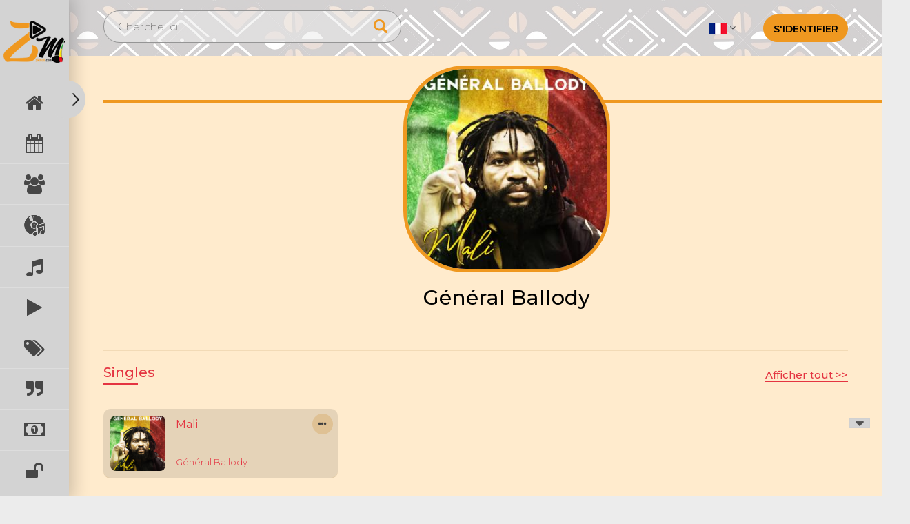

--- FILE ---
content_type: text/html; charset=UTF-8
request_url: https://zikmali.com/medias/artist-detail/TVdEei8zVWZzTENDTmgwRFk5RGM5Zz09
body_size: 14532
content:
<!DOCTYPE html>
<html lang="en">
<head>
	<!-- Google AdSense  -->
	<script data-ad-client="ca-pub-6089399024730881" async src="https://pagead2.googlesyndication.com/pagead/js/adsbygoogle.js"></script>
	<!-- Global site tag (gtag.js) - Google Analytics -->
	<script async src="https://www.googletagmanager.com/gtag/js?id=UA-120905327-2"></script>
	<script>
	window.dataLayer = window.dataLayer || [];
	function gtag(){dataLayer.push(arguments);}
	gtag('js', new Date());

	gtag('config', 'UA-120905327-2');
	</script>

	<!-- Mailchimp -->
	<script id="mcjs">!function(c,h,i,m,p){m=c.createElement(h),p=c.getElementsByTagName(h)[0],m.async=1,m.src=i,p.parentNode.insertBefore(m,p)}(document,"script","https://chimpstatic.com/mcjs-connected/js/users/930250b4bb25a2ffcd233b2e2/3a22900bc1863dfbb9c5d81a4.js");</script>
	<!-- End Mailchimp -->

	<meta name="google-site-verification" content="2nr3xNkItKwXWek8ZbS2Xm8QLVhn3flnCfOA_9nltQ0" />

	<meta charset="utf-8"/>
	<title>ZikMali - Artiste: Général Ballody  </title>

	
	<meta name="description" content="Retrouvez toutes les chansons de l&#039;artiste Général Ballody . Recherchez vos sons préférés par titre, genre, ou date de sortie."/>
	<meta name="keywords" content="music, audio, album, genre, artist, streaming, mali, africa, culture, events, evènements"/>	
	<script>
			setTimeout(function () {
		        $("#cookieConsent").fadeIn(200);
		     }, 4000);
		    </script>



	<meta property="og:site_name" content="ZIKMALI" />
	<meta name="viewport" content="width=device-width, initial-scale=1.0">
	<meta property="og:title" content="ZikMali"/>
	<meta property="og:url" content="https://zikmali.com/"/>
	<meta property="og:type" content="website"/>
	<meta property="og:image" itemprop="image" content="https://zikmali.com/img/zik-full-logo-white-bg.jpg"/>
	<meta property="og:description" content="La plus grande bibliothèque musicale du Mali. Streamez en toute légalité."/>
	<meta property="og:updated_time" content="1589343217"/>
	<meta property="fb:app_id" content="2389690231075394"/>
	<meta property="og:image:alt" content="zikmali.com"/>
	<meta property="og:image:width" content="300" />
	<meta property="og:image:height" content="300" />




	<script language="javascript">
		var urlForJs="https://zikmali.com/";
	</script>
	<link href="/favicon.ico" type="image/x-icon" rel="icon"/><link href="/favicon.ico" type="image/x-icon" rel="shortcut icon"/><script src="/plugins/jquery-3.1.1.min.js"></script>
	<link rel="stylesheet" href="/css/front/bootstrap.min.css"/>
	<link rel="stylesheet" href="/css/front/style.css"/>
	<link rel="stylesheet" href="/css/front/responsive.css"/>
	<link rel="stylesheet" href="/css/front/owl.theme.css"/>
	<link rel="stylesheet" href="/css/front/owl.carousel.css"/>
<link rel="stylesheet" href="https://fonts.googleapis.com/css?family=Montserrat:100,300,400,500,600,700,800,900"/><link rel="stylesheet" href="/css/font-awesome.min.css"/><link rel="stylesheet" href="/plugins/bootstrap-datepicker/dist/css/bootstrap-datepicker3.min.css"/><link rel="stylesheet" href="/plugins/bootstrap-datetimepicker/css/bootstrap-datetimepicker.min.css"/><link rel="stylesheet" href="/plugins/chosen/chosen.min.css"/><link rel="stylesheet" href="/css/jquery.mloading.css"/><link rel="stylesheet" href="/css/jquery.mCustomScrollbar.css"/><link rel="stylesheet" href="/css/zik-custom.css"/><link rel="stylesheet" href="/plugins/toastr/build/toastr.min.css"/>
	<script src="/js/front/bootstrap.min.js"></script>
	<script src="/js/front/owl.carousel.min.js"></script>
<script src="/plugins/bootstrap-datepicker/dist/js/bootstrap-datepicker.min.js"></script><script src="/plugins/bootstrap-datetimepicker/js/bootstrap-datetimepicker.min.js"></script><script src="/plugins/bootstrap-ajax-typeahead/js/bootstrap-typeahead.min.js"></script><script src="/plugins/chosen/chosen.jquery.min.js"></script><script src="/plugins/toastr/build/toastr.min.js"></script><script src="/js/loading/jquery.mloading.js"></script><script src="/js/leadscript.js"></script><script src="/js/ajaxValidation.js"></script><script src="/js/chosen.ajaxaddition.jquery.js"></script><script src="/js/jquery.validate.js"></script><script src="/js/jquery.mCustomScrollbar.concat.min.js"></script><script src="/js/common.js"></script>
	<link rel="stylesheet" href="/css/front/stickyaudioplayerjquery.min.css"/>

	<script src="/js/front/stickyaudioplayerjquery.min.js"></script>
	
	<script>
	
		// document.onkeydown = function(e) 
		// {
        //     if(event.keyCode == 123) {
        //     return false;
        //     }
        //     if(e.ctrlKey && e.shiftKey && e.keyCode == 'I'.charCodeAt(0)){
        //     return false;
        //     }
        //     if(e.ctrlKey && e.shiftKey && e.keyCode == 'J'.charCodeAt(0)){
        //     return false;
        //     }
             
        //     if(e.ctrlKey && e.shiftKey && e.keyCode == 'C'.charCodeAt(0)){
        //     return false;
        //     }
        //     if(e.ctrlKey && e.keyCode == 'U'.charCodeAt(0)){
        //     return false;
        //     }
            
        // }

        // $(document).bind("contextmenu",function(e) {
        //     e.preventDefault();
        // });
        
        
        
		function getUrlParameter(name) {
			name = name.replace(/[\[]/, '\\[').replace(/[\]]/, '\\]');
			var regex = new RegExp('[\\?&]' + name + '=([^&#]*)');
			var results = regex.exec(location.search);
			return results === null ? '' : decodeURIComponent(results[1].replace(/\+/g, ' '));
		};

    </script>
	
	<script type="text/javascript">
	
$(document).ready(function() 
{

	var audioDetail=localStorage.getItem("audiodetail");
	var currentplay=localStorage.getItem("currentplay");
	var parsedJSON = JSON.parse(audioDetail);

	var arrayLength = 0;
	if (parsedJSON){
		arrayLength = parsedJSON.length;
		console.log(parsedJSON.length);
	}

	var audiodetail1 = [];
	var inline, run;


    var mediaId=localStorage.getItem("mediaId");
	var videopercentage = '30';
	var videoviewpercentage = '50';
	var isViewed = 0;
	var allowed=localStorage.getItem("allowed");
	var allowMed=localStorage.getItem("allowMed");

     if(arrayLength > 0)
     {
     	var audio_url=parsedJSON[currentplay].url; 
     	var title=parsedJSON[currentplay].title;
     	var audio_image=parsedJSON[currentplay].audio_image;
     }
     else if(parsedJSON)
     {
     	var audio_url=parsedJSON[0].url; 
     	var title=parsedJSON[0].title;
     	var audio_image=parsedJSON[0].audio_image;
     }

     /****************/

     $('#related-video-slider').owlCarousel({
		items : 4,
		itemsDesktop : [1199,4],
		itemsDesktopSmall : [979,3],
		itemsTablet : [768,3],
		itemsTabletSmall: [767,2],
		animateOut: 'slideOutUp',
		animateIn: 'slideInUp',
		navigation : true,
		pagination : false,
		navigationText : false,
		// autoPlay : true,
	});
  

     window.viewxyz = false;
     function updateCountVideo() {
		if(viewxyz != false) {
			window.viewxyz.abort();
		}
		window.viewxyz = $.ajax({
			url : '/medias/update-media-count',
			type:'post',
			data : {'mediaId':mediaId},
			dataType:'json',
			success: function(response) {
				window.viewxyz = false;
			},
			error: function(XMLHttpRequest, textStatus, errorThrown) {
				isViewed = 0;	
				window.viewxyz = false;
			}
		});
		
	}

     function countView() 
     {
		updateCountVideo();
	 }

     /****************/

     function setVolume(volume) {
		if (typeof(Storage) !== "undefined") {
			
			localStorage.setItem("audiovolume", volume);
			 
		} else {
			document.getElementById("result").innerHTML = "Sorry, your browser does not support Web Storage...";
		}
	}

	function setStorage(key,value) {
		 
		if (typeof(Storage) !== "undefined") {
			localStorage.setItem(key, value);
		} else {
			//document.getElementById("result").innerHTML = "Sorry, your browser does not support Web Storage...";
		}
	}
     
	     var defaultvolume = 40;

		if(localStorage.getItem("audiovolume")){
			defaultvolume = parseFloat(localStorage.getItem("audiovolume"));
		}

		function arrunAudio(audio_url,title,audio_image)
		{
		run = $('body').stickyAudioPlayer({
			url:       audio_url,
			position:  'bottom', //'bottom'|'top'|'inline'
			text:      title,
			image:     audio_image,
			volume:    defaultvolume,
			repeat:    false,
		});
        

		var perrun= localStorage.getItem("percentrun");
		console.log('RunPercent '+perrun);
	
        run.setCurrentTime(perrun);
     	// run.pause();
     	var chkPlay = localStorage.getItem("isPause");
     	if(chkPlay==0)
     	{
     	  run.play();
     	}
     
       	
	  }

	arrunAudio(audio_url,title,audio_image);



    $(document).on('click','.input-next',function(){
		changeSongTrack(0,0,0);
	});
	
	$(document).on('click','.input-prev',function(){
		changeSongTrack(1,0,0);
	});
	


   function changeSongTrack(forwardtype,tracktype,tracknumber) {
		
		var playerListing = $.parseJSON(localStorage.getItem("audiodetail"));
					
		var currentplay = localStorage.getItem("currentplay");
		
		var tobePlay = ((playerListing.length-1) > currentplay) ? parseInt(currentplay) + 1 : 0;
		
		if(tracktype == 0){
			if(forwardtype == 1){
				tobePlay = (currentplay == 0) ? (parseInt(playerListing.length) - 1)-1 : currentplay-1;
			} else if(forwardtype == 2){
				tobePlay = 0;
			}
		} else {
			tobePlay = tracknumber;
		}
		
		
		
		if(tobePlay == 0){
			$('.handleAudio').html('<a href="javascript::void(0);"  class="pauseAudio"><span><i class="fa fa-pause"></i></span> Pause </a>');
			
		} else {
			$('.handleAudio').html('<a href="javascript::void(0);"  class="playAudio"><span><i class="fa fa-play"></i></span> Play </a>');
			
		}
		$('.related-media-icon').children('img').attr('src',SITE_URL+'img/play-btn.png');
		
		if($('.related-media-icon').hasClass('pause-relat-audio')){
			$('.related-media-icon').removeClass('pause-relat-audio');
		}
		$('.related-media-icon').addClass('play-relat-audio');
		
		
		
		if(playerListing[tobePlay]){
            var aud = playerListing[tobePlay];
			
            run.changeAudio(aud.url,aud.title,aud.js_audio_image);
            run.show();
			$('#audio-id-'+aud.id).children('img').attr('src',SITE_URL+'img/pause-icon.png');
			
			
			if($('#audio-id-'+aud.id).hasClass('play-relat-audio')){
				$('#audio-id-'+aud.id).removeClass('play-relat-audio');
			}
			$('#audio-id-'+aud.id).addClass('pause-relat-audio');
			
			setStorage('currentplay',tobePlay);
			
		}
		
	}


	function changePlayIcon(type) {
		var currentplay = localStorage.getItem("currentplay");
		var playerListing = $.parseJSON(localStorage.getItem("audiodetail"));
		if(playerListing[currentplay]){
			var currentplayingimage = playerListing[currentplay];
			if(type == 0){
				
				$('#audio-id-'+currentplayingimage.id).children('img').attr('src',SITE_URL+'img/pause-icon.png');
				
				if($('#audio-id-'+currentplayingimage.id).hasClass('play-relat-audio')){
					$('#audio-id-'+currentplayingimage.id).removeClass('play-relat-audio');
				}
				$('#audio-id-'+currentplayingimage.id).addClass('pause-relat-audio');
				
			} else {
				
				$('#audio-id-'+currentplayingimage.id).children('img').attr('src',SITE_URL+'img/play-btn.png');
				
				
				if($('#audio-id-'+currentplayingimage.id).hasClass('pause-relat-audio')){
					$('#audio-id-'+currentplayingimage.id).removeClass('pause-relat-audio');
				}
				$('#audio-id-'+currentplayingimage.id).addClass('play-relat-audio');
				
				
			}
		}
	}


	$(document).on('click','.play-relat-audio',function(){
		if($(this).data('rank') > 0){
			var currentplay = localStorage.getItem("currentplay");
			var tracknumber = $(this).data('rank');
			if(currentplay == tracknumber){
				
		     	  run.play();
		     	
				changePlayIcon(0);
			} else {
				changeSongTrack(0,1,tracknumber);
			} 
		}
	});
	
	$(document).on('click','.pause-relat-audio',function(){
		if($(this).data('rank') > 0){
			var currentplay = localStorage.getItem("currentplay");
			var tracknumber = $(this).data('rank');
			if(currentplay == tracknumber){
				run.pause();
				changePlayIcon(1);
			}  else {
				//changePlayIcon(1);
			}
		}
	});
	
	
	$(document).on('click','.playAudio',function(){
		localStorage.setItem("isPlay",1);
		var currentplay = localStorage.getItem("currentplay");
		if(currentplay == 0){
			
	     	  run.play();
	     	
		} else {
			changeSongTrack(2,0,0);
		}
		
		$('.handleAudio').html('<a href="javascript::void(0);"  class="pauseAudio"><span><i class="fa fa-pause"></i></span> Pause </a>');
	});
	
	$(document).on('click','.pauseAudio',function(){
		 
		var currentplay = localStorage.getItem("currentplay");
		if(currentplay == 0){
			run.pause();
		} else {
			changeSongTrack(2,0,0);
		}
		
		$('.handleAudio').html('<a href="javascript::void(0);"  class="playAudio"><span><i class="fa fa-play"></i></span> Play </a>');
	});
	
	
	$(document).on('click','.input-play',function(){
		var currentplay = localStorage.getItem("currentplay");
		if(currentplay == 0){
			$('.handleAudio').html('<a href="javascript::void(0);"  class="pauseAudio"><span><i class="fa fa-pause"></i></span> Pause </a>');
		} else {
			
			changePlayIcon(0);
		}
		
	});
	
	
	$(document).on('click','.input-pause',function(){
		var currentplay = localStorage.getItem("currentplay");
		if(currentplay == 0){
			$('.handleAudio').html('<a href="javascript::void(0);"  class="playAudio"><span><i class="fa fa-play"></i></span> Play </a>');
		} else {
			changePlayIcon(1);
		}
		
	});
	

	//*************/

	

	
	 var subscribeDiv = '<div class="maskvideo" style="z-index:1; background:#0e0e0efa;"></div><div class="subscribe_div"><div class="login_logo_subs"><a href="https://zikmali.com/"><img src="https://zikmali.com//img/logo.png" alt=""></a><button type="button" class="close closeBtn" data-dismiss="modal"><i class="fa fa-window-close" aria-hidden="true"></i></button><p>Abonnez-Vous Pour Continuer</p></div><a href="/register?us=1" class="btn subscribe">Abonnez-vous maintenant</a></div>';


   //****************/


   	  var view_counter = 0;
	  var viewtimeperchant=0;
	  setTimeout(function() {
		$('.playAudio').click();
		var vid = run.currenttime();
		vid.addEventListener("timeupdate",function(){
				// var percentrun = parseFloat(vid.currentTime)*100/parseFloat(vid.duration);

				var percentrun = parseFloat(vid.currentTime);
                localStorage.setItem("percentrun",parseInt(vid.currentTime));

               /****Prevent Fast Farwarding****/

                if(parseFloat(percentrun) >= view_counter)
                {
                   view_counter=view_counter+1;
                }
                
                viewtimeperchant = vid.duration * parseFloat(videoviewpercentage) / 100;

                if (parseFloat(view_counter) >= parseFloat(viewtimeperchant)) 
                {
                    if(isViewed == 0)
                    {
                         isViewed = 1;
                         countView();  
                    }
                    
                }
               
				if(vid.currentTime == vid.duration){
					isViewed = 0;
					changeSongTrack(0,0,0);
					 
				}
			
                if(allowMed == 0) {

                	// if(parseFloat(percentrun) >= parseFloat(videopercentage))
                    if(parseFloat(percentrun) >= videopercentage) {
                         
                        if($('.maskvideo').length > 0){
                            $('.maskvideo').remove();
                        }
                        if($('.subscribe_div').length > 0){
                            $('.subscribe_div').remove();
                        }

                        $('body').prepend(subscribeDiv);

                        $('.maskvideo').css({'height':$(document).height()});
                        run.stop();
                        run.hide();
                        vid.currentTime = 0;

                        $('.handleAudio').html('<a href="javascript::void(0);"  class="playAudio"><span><i class="fa fa-play"></i></span> Play </a>');
                    }
                }
		});
		
		
		vid.onvolumechange = function() {
			setVolume(parseFloat(vid.volume) * 100);
		};
	},1000);

   //close subscribe button

	$(document).on('click','.closeBtn',function(){
		localStorage.clear();
	if($('.maskvideo').length > 0){
	        $('.maskvideo').remove();
	    }
	    if($('.subscribe_div').length > 0){
	        $('.subscribe_div').remove();
	    }
	});


	
}); 
</script>

	
</head>
 
<body>
<div class="zik_main_container">
	<div class="sidebar_menu">
	<div class="close_sidebar_menu">
		<img src="/img/right.png" alt=""/>	</div>
	<div class="logo">
		<a href="/"><img src="/img/logo.png" alt=""/></a>	  
	</div>

	<div class="sidebar_con">
	<ul>
		<li>
			<a href="https://zikmali.com/" class="">
				<span class="menu_img_prt">
					<i class="fa fa-home fa-2x" aria-hidden="true"></i>				</span>
				<span class="menu_con_prt">Accueil</span>
			</a>
		</li>
		
		<li>
			<a href="https://zikmali.com/events/event_list" class="">
				<span class="menu_img_prt">
					<i class="fa fa-calendar fa-2x" aria-hidden="true"></i>				</span>
				<span class="menu_con_prt">Evènements</span>
			</a>
		</li>
		
		<li>
			<a href="https://zikmali.com/medias/artist-list"  class="">
				<span class="menu_img_prt">
					<i class="fa fa-users fa-2x" aria-hidden="true"></i>				</span>
				<span class="menu_con_prt">Artistes</span>
			</a>
		</li>
		
		
		<li>
			<a href="https://zikmali.com/medias/album_list" class="">
				<span class="menu_img_prt">
					<!--<i class="fa fa-id-card fa-2x" aria-hidden="true"></i>-->
					<img src="/img/menu/zik-album.png" class="menu_img" alt=""/>					<img src="/img/menu/zik-album-hover.png" class="hovered_img" alt=""/>				</span>
				<span class="menu_con_prt">Albums</span>
			</a>
		</li>


		<li>
			<a href="https://zikmali.com/medias/audio_list" class="">
				<span class="menu_img_prt">
					<i class="fa fa-music fa-2x" aria-hidden="true"></i>				</span>
				<span class="menu_con_prt">Audios</span>
			</a>
		</li>


		<li>
			<a href="https://zikmali.com/medias/playlist_list" class="">
				<span class="menu_img_prt">
					<i class="fa fa-play fa-2x" aria-hidden="true"></i>				</span>
				<span class="menu_con_prt">Listes de Lectures</span>
			</a>
		</li>

		<li>
			<a href="https://zikmali.com/medias/genre_list" class="">
				<span class="menu_img_prt">
					<i class="fa fa-tags fa-2x" aria-hidden="true"></i>				</span>
				<span class="menu_con_prt">Les genres</span>
			</a>
		</li>


		<li>
			<a href="https://zikmali.com/articles/article-list" class="">
				<span class="menu_img_prt">
					<i class="fa fa-quote-right fa-2x" aria-hidden="true"></i>				</span>
				<span class="menu_con_prt">Articles</span>
			</a>
		</li> 

		<li>
			<a href="https://zikmali.com/subscriptions/subscription_list" class="">
				<span class="menu_img_prt_sub" width="100%">
					<i class="fa fa-money fa-2x" aria-hidden="true"></i>				</span>
				<span class="menu_con_prt">S'inscrire</span>
			</a>
		</li>

		<li>
			<a href="https://zikmali.com/medias/free_music" class="">
			<!-- <div class='zik_badge' data-field='zik_badge' style='background:green;position:absolute;right:0;margin-top:-20px;color:#fff;'> NEW </div> -->
				<span class="menu_img_prt_sub" width="100%">
					<i class="fa fa-unlock fa-2x" aria-hidden="true"></i>				</span>
				<span class="menu_con_prt">Free Music</span>
			</a>
		</li>

		<!--
		<li>
			<a href="https://zikmali.com/medias/video-list"  class="">
				<span class="menu_img_prt">
					<i class="fa fa-youtube-play fa-2x" aria-hidden="true"></i>				</span>
				<span class="menu_con_prt">Clip-Vidéos</span>
			</a>
		</li>
		
		
		<li>
			<a href="https://zikmali.com/medias/alltv_show" class="">
				<span class="menu_img_prt">
					<i class="fa fa-video-camera fa-2x" aria-hidden="true"></i>				</span>
				<span class="menu_con_prt">Séries</span>
			</a>
		</li>

		
		<li>
			<a href="https://zikmali.com/medias/movie_list" class="">
				<span class="menu_img_prt">
					<i class="fa fa-film fa-2x" aria-hidden="true"></i>				</span>
				<span class="menu_con_prt">Film</span>
			</a>
		</li>
		
		
		<li>
			<a href="https://zikmali.com/subscriptions/subscription-list" class="">
				<span class="menu_img_prt">
					<i class="fa fa-cart-plus fa-2x" aria-hidden="true"></i>				</span>
				<span class="menu_con_prt">S'inscrire</span>
			</a>
		</li> -->
		
		
		
		<!--
		<li>
			<a href="https://zikmali.com//medias/alltv_show" class="">
				<span class="menu_img_prt">
					 
					<img src="/img/menu/Albums.svg" class="menu_img" alt=""/>					<img src="/img/menu/Albums-hover.svg" class="hovered_img" alt=""/>					
					
				</span>
				<span class="menu_con_prt">TV Shows</span>
			</a>
		</li>
		-->
		

		<!-- <li>
			<a href="#">
				<span class="menu_img_prt">
					<img src="/img/menu/Artists.svg" class="menu_img" alt=""/>					<img src="/img/menu/Artists-hover.svg" class="hovered_img" alt=""/>				</span>
				<span class="menu_con_prt">Artistes</span>
			</a>
		</li> -->

		<!-- <li>
			<a href="#">
				<span class="menu_img_prt">
					<img src="/img/menu/Genres.svg" class="menu_img" alt=""/>					<img src="/img/menu/Genres-hover.svg" class="hovered_img" alt=""/>				</span>
				<span class="menu_con_prt">Les genres</span>
			</a>
		</li> -->

		<li>
			<a href="https://zikmali.com/questions/que" class="">
				<span class="menu_img_prt">
					<i class="fa fa-info-circle fa-2x" aria-hidden="true"></i>				</span>
				<span class="menu_con_prt">Aide</span>
			</a>
		</li>


		<li>
			<a href="https://zikmali.com/support/ask-a-question" class="">
				<span class="menu_img_prt">
					<i class="fa fa-question-circle fa-2x" aria-hidden="true"></i>				</span>
				<span class="menu_con_prt">Support</span>
			</a>
		</li>
		
		
		<!--<li>
			<a href="/all-questions" class=""><span class="menu_img_prt"><img src="/img/menu/help-icon.png" class="menu_img" alt=""/> <img src="/img/menu/help-hover.png" class="hovered_img" alt=""/></span> <span class="menu_con_prt">Aide</span></a>		</li>
		
		
		
		<li>
		
			<a href="/support/ask-a-question" class=""><span class="menu_img_prt"><img src="/img/menu/support.png" class="menu_img" style="height:25px;width:25px" alt=""/> <img src="/img/menu/support-hover.png" class="hovered_img" style="height:25px;width:25px" alt=""/></span> <span class="menu_con_prt">Support</span></a>		
			
		</li>-->
		
		<!--<li>
			<a href="#">
				<span class="menu_img_prt">
					<img src="/img/menu/blog.svg" class="menu_img" alt=""/>					<img src="/img/menu/blog-Copy.svg" class="hovered_img" alt=""/>					
				</span>
				<span class="menu_con_prt">Blog</span>
			</a>
		</li> -->
		
		
	</ul>
</div>
</div>

<style>
.fa {
	color:rgb(70, 70, 70);
}
.sidebar_menu ul li :hover .fa{
	color: #fff;
}
.sidebar_menu ul li a.active .fa{
	color: #fff!important;
}
	
.sidebar_con{
	position:absolute;
	min-width:100px;
	height:100%;
	padding-bottom:300px!important;
	overflow-y:scroll;
    -ms-overflow-style: none;
	scrollbar-width: none;
}
.toggle_cl .sidebar_con{
	min-width:210px;
}
/* Hide scrollbar for Chrome, Safari and Opera */
.sidebar_con::-webkit-scrollbar {
	background:green;
	color:red;
    display: none;
}

</style>
  
<script>

$(document).ready(function() {

	jQuery(".menu_ic, .close_sidebar_menu").on("click", function (event) {
		jQuery(this).toggleClass('toggle_cl');
		event.stopPropagation();
	});

	jQuery(".menu_img_prt, .menu_con_prt").on("click", function (event) {
		event.stopPropagation();
	});

	jQuery("html").on("click", function () {
		jQuery('body').removeClass('toggle_cl');
	});	

});
</script>	<div class="header">
 
      
	<div class="header_right lang_sc">
		<ul class="dropdown-btn">
		<li class="dropdown"><a class="dropdown-toggle" data-toggle="dropdown" role="button" aria-haspopup="true" aria-expanded="false" href="#"><img src="/img/fr.png" width="25" alt="FRANÇAIS" title="FRANÇAIS"/> <i class="fa fa-angle-down" aria-hidden="true"></i></a>
			 <ul class="dropdown-menu flag-dropdown" style="text-align:center;">
	           <li><a href="/users/change-lang/en"><img src="/img/en.png" width="25" alt="Anglais" title="Anglais"/> Anglais</a></li>
	           <li><a href="/users/change-lang/fr"><img src="/img/fr.png" width="25" alt="FRANÇAIS" title="FRANÇAIS"/> FRANÇAIS</a></li>
         	</ul>
		</li>
		</ul>
	<!-- <a href="/register">registre</a><a href="/login">S&#039;identifier</a> -->
	<div class="btn-group">
	 
	 <a href="/login/ak9mQ0QxTkxlRWFYSTVqY2c1M1UwVjZNRGxrYkVUQStZRDNiTzRoK09vUmxpV0ZrbTBCZ0tSZU16SUFvblFkTm1CeHpVNWxYdG5jVEUrQ1FmK0VtQ0E9PQ%3D%3D">S&#039;identifier</a>
	<span class="menu_ic">
		<img src="/img/mn.png" alt=""/>	</span>
	
	</div>


	
	</div>
	<div class="header_left">
	<form method="post" accept-charset="utf-8" id="topSearchForm" action="/medias/search-result"><div style="display:none;"><input type="hidden" name="_method" value="POST"/></div>		<div class="search_bx">
			<div class="input text"><input type="text" name="content" placeholder="Cherche ici...." id="search-box-upper" autocomplete="off"/></div>			<img src="/img/search.png" alt=""/>		</div>
		</form>		<div class="search-box-div" style="display:none;">	
			<!--<div class="mCustomScrollbar" data-mcs-theme="dark"> -->
				<ul id="myUL" class="search-listing-celebrity mCustomScrollbar" data-mcs-theme="dark">
				</ul>
			<!-- </div> -->
			<div class="viewallresult"><a href="javascript::void(0)" id="viewallresult">View all results</a></div>
		</div>
	</div>
	
</div>

<script type="text/javascript">

$(".myLogoutClass").click(function(){
localStorage.clear();
});
   
</script>
   

<script type="text/javascript">
	$(".mCustomScrollbar").mCustomScrollbar({
		axis:"y" // horizontal scrollbar
	});
	
	var searchCall = false;
	$('#search-box-upper').keyup(function(){
		
		if(searchCall != false){
			searchCall.abort();
		}
		
		var con = $(this).val();
		
		if(con.trim() != ""){
            
            $('.mCSB_container').html('<p style="font-size: 15px; margin-top: 20px; text-align:center;">Searching for `'+con.trim()+'`..</p>');
            $('.search-box-div').show();
			searchCall = $.ajax({
						url:SITE_URL+'medias/searchFilter',
						type:'POST',
						data:{'content':$(this).val()},
						dataType:'html',
						success: function(response) {
							searchCall = false;
							$('.mCSB_container').html(response);
							$('.search-box-div').show();
							 
						}
					});
		} else {
			$('.mCSB_container').html('');
			$('.search-box-div').hide();
		}	
	});
	
	$('#viewallresult').click(function(){
		$('#topSearchForm').submit();
	});
	
	$('#topSearchForm').submit(function(e){
		if($('#search-box-upper').val().trim() == ""){
			e.preventDefault();
			alert('Please enter text to serach');
		}
		
	});
</script>
	 
	<section class="main_sec">
			<style type="text/css">
	#toast-container > div {
		opacity: 1;
	}
</style>
		


<div class="center_div">

		
		<div class="container">
			<div class="row">
				<div class="col-lg">
					<div class="artist_card">
						<canvas class="header-bg" width="250" height="70" ></canvas>
						<div class="avatar">
							<img src="https://zikmali.com/library/umphotos//imagecache/300x300_1595946210936570697.jpg" class="avatar_img" alt=""/>						</div>
						<div class="content">
							<p><h2 class="zik_artist_name">Général Ballody </h2></p>
						</div>
					</div>
				</div>
			</div>
		</div>
		
 

	 
	
	 
	
	
			
		<hr>

		<div class="heading_sec" style="margin-top:15px;">
			<h4>Singles <span></span></h4>
			<a href="/medias/audio-list/TVdEei8zVWZzTENDTmgwRFk5RGM5Zz09/ARTIST">Afficher tout >></a>		</div>
		
		<div class="weekly_top">
			<div class="row appendvideodiv">
									<div class="col-md-4 zik-audio product-card">
							<div class="music_1">
								<div class="music_1_img">
									<div class="music_img">
										<img src="https://zikmali.com/uploads/Audio/Thumbnail//imagecache/100x100_1595946346886599983.png" class="audio-image" />  
										<div class="hover_music">
											
																				<a href="/medias/audio-detail/dHBpOHFUbndWTzR4REdvK1l4RjhPdz09" class="misic_name"><img src="/img/play.png" alt=""/></a>											<!--<div class="fa fa-eye" style="position:absolute; left:2px;top:2px;color:white;">8</div>-->
										</div>
									</div>
								</div>
								<div class="music_1_con">
		
									<a href="/medias/audio-detail/dHBpOHFUbndWTzR4REdvK1l4RjhPdz09" class="misic_name">Mali</a>		
		
										 <span class="misic_con">
										<a href="/medias/artist-detail/TVdEei8zVWZzTENDTmgwRFk5RGM5Zz09" class="misic_con">Général Ballody </a>										</span>
									<!-- <span class="misic_con">
										Général Ballody 									
									</span> -->
								</div>
									<div class="more_div">
		<div class="more-actions">
			<a href="javascript::void(0);" class="dropbtn" data-field="audio_dropbtn"><i class='fa fa-ellipsis-h'></i></a>				<div class="dropdown-content" data-field="dropdown-content">
                    <a href="javascript::void(0);" class="share-button" data-url="https://zikmali.com/medias/audio-detail/dHBpOHFUbndWTzR4REdvK1l4RjhPdz09" data-toggle="modal" data-target="socialShareModal"><i class='fa fa-share-alt pull-right'></i>Partager</a><a href="/subscriptions/purchase-media/dHBpOHFUbndWTzR4REdvK1l4RjhPdz09"><i class='fa fa-shopping-cart pull-right'></i>Acheter maintenant</a>                    
					
				</div>
		</div>	 
	</div>
									
								 
							</div>
						</div>
									</div>
		</div>
			
 

	<hr>

	<div class="gen_sec">
		<div class="heading_sec">
			<h4>Artistes Similaires <span></span></h4>
		</div>
		
		<div class="owl_slider">
		
			<div id="owl-demo">
									<div class="item">
						<div class="item_con">
							<div class="owl_slider_img zik_owl_slider_img" style="background: url(https://zikmali.com/library/umphotos//imagecache/300x302_1612212853190148772.jpg);">
								
									<!--<a class="right_more"><img src="img/more1.png"></a> -->
									
									<a href="/medias/artist-detail/cVNRb2xVSGNqcFcwNmM3eko1dVRLQT09" class="center_play"><div class="owl_slider_hover"></div></a>								
							</div>
							<p>Raki </p>
						</div>
					</div>
										<div class="item">
						<div class="item_con">
							<div class="owl_slider_img zik_owl_slider_img" style="background: url(https://zikmali.com/library/umphotos//imagecache/300x300_1599389436232194803.jpg);">
								
									<!--<a class="right_more"><img src="img/more1.png"></a> -->
									
									<a href="/medias/artist-detail/MG96M09BV2NrS1UzbU15b2JES2dqdz09" class="center_play"><div class="owl_slider_hover"></div></a>								
							</div>
							<p>Binguini Bakhaga </p>
						</div>
					</div>
										<div class="item">
						<div class="item_con">
							<div class="owl_slider_img zik_owl_slider_img" style="background: url(https://zikmali.com/library/umphotos//imagecache/300x400_15721761411400945557.jpg);">
								
									<!--<a class="right_more"><img src="img/more1.png"></a> -->
									
									<a href="/medias/artist-detail/eTlOWGlzU1F5OGg5cjF6T2JpNUNKUT09" class="center_play"><div class="owl_slider_hover"></div></a>								
							</div>
							<p>Amy Sacko</p>
						</div>
					</div>
										<div class="item">
						<div class="item_con">
							<div class="owl_slider_img zik_owl_slider_img" style="background: url(https://zikmali.com/library/umphotos//imagecache/300x300_15999844541518202990.jpg);">
								
									<!--<a class="right_more"><img src="img/more1.png"></a> -->
									
									<a href="/medias/artist-detail/eGRMOWdQaGJKWUtReENTT3lFRkpXQT09" class="center_play"><div class="owl_slider_hover"></div></a>								
							</div>
							<p>Kani Sidibé </p>
						</div>
					</div>
										<div class="item">
						<div class="item_con">
							<div class="owl_slider_img zik_owl_slider_img" style="background: url(https://zikmali.com/library/umphotos//imagecache/300x169_1568802487103314043.jpg);">
								
									<!--<a class="right_more"><img src="img/more1.png"></a> -->
									
									<a href="/medias/artist-detail/dHVkN1p4MC9zcHVHd0JsMFFxaXBBZz09" class="center_play"><div class="owl_slider_hover"></div></a>								
							</div>
							<p>Fatim Diabaté</p>
						</div>
					</div>
										<div class="item">
						<div class="item_con">
							<div class="owl_slider_img zik_owl_slider_img" style="background: url(https://zikmali.com/library/umphotos//imagecache/300x300_1580760323223062558.jpg);">
								
									<!--<a class="right_more"><img src="img/more1.png"></a> -->
									
									<a href="/medias/artist-detail/d0RPRjZ2T2trZGNRdXFWSng1SzVndz09" class="center_play"><div class="owl_slider_hover"></div></a>								
							</div>
							<p>Arlley </p>
						</div>
					</div>
										<div class="item">
						<div class="item_con">
							<div class="owl_slider_img zik_owl_slider_img" style="background: url(https://zikmali.com/library/umphotos//imagecache/300x300_16080628731746201234.jpg);">
								
									<!--<a class="right_more"><img src="img/more1.png"></a> -->
									
									<a href="/medias/artist-detail/L0UvdkhVYkdkbVZ3WStkSE1pQk5aZz09" class="center_play"><div class="owl_slider_hover"></div></a>								
							</div>
							<p>Madol B </p>
						</div>
					</div>
										<div class="item">
						<div class="item_con">
							<div class="owl_slider_img zik_owl_slider_img" style="background: url(https://zikmali.com/library/umphotos//imagecache/300x300_15916120551099729609.jpg);">
								
									<!--<a class="right_more"><img src="img/more1.png"></a> -->
									
									<a href="/medias/artist-detail/T2xDb29ONkswMWdPcUFwMitnVFVWUT09" class="center_play"><div class="owl_slider_hover"></div></a>								
							</div>
							<p>Nènè Diabaté</p>
						</div>
					</div>
										<div class="item">
						<div class="item_con">
							<div class="owl_slider_img zik_owl_slider_img" style="background: url(https://zikmali.com/library/umphotos//imagecache/300x450_1571172320698140136.jpg);">
								
									<!--<a class="right_more"><img src="img/more1.png"></a> -->
									
									<a href="/medias/artist-detail/R1dpRzhRclMrcWs0S2V0Rk03MDdOQT09" class="center_play"><div class="owl_slider_hover"></div></a>								
							</div>
							<p>Tomani Kouyaté </p>
						</div>
					</div>
										<div class="item">
						<div class="item_con">
							<div class="owl_slider_img zik_owl_slider_img" style="background: url(https://zikmali.com/library/umphotos//imagecache/300x300_1598464205977769838.jpg);">
								
									<!--<a class="right_more"><img src="img/more1.png"></a> -->
									
									<a href="/medias/artist-detail/ZU9KKzNaaXhkdEh1UHF5R3RCT09pQT09" class="center_play"><div class="owl_slider_hover"></div></a>								
							</div>
							<p>Maïmouna Soumbounou </p>
						</div>
					</div>
										<div class="item">
						<div class="item_con">
							<div class="owl_slider_img zik_owl_slider_img" style="background: url(https://zikmali.com/library/umphotos//imagecache/300x300_15687436761814948123.jpg);">
								
									<!--<a class="right_more"><img src="img/more1.png"></a> -->
									
									<a href="/medias/artist-detail/UjZIV1Vvbk9UZDZiVFJRbGdDZWhWZz09" class="center_play"><div class="owl_slider_hover"></div></a>								
							</div>
							<p>Naïny Diabaté</p>
						</div>
					</div>
										<div class="item">
						<div class="item_con">
							<div class="owl_slider_img zik_owl_slider_img" style="background: url(https://zikmali.com/library/umphotos//imagecache/300x300_16036482221322728028.jpg);">
								
									<!--<a class="right_more"><img src="img/more1.png"></a> -->
									
									<a href="/medias/artist-detail/UDRtZkFoRk1QNnIvODg0ZW5ZeERpQT09" class="center_play"><div class="owl_slider_hover"></div></a>								
							</div>
							<p>Zack Prod </p>
						</div>
					</div>
										<div class="item">
						<div class="item_con">
							<div class="owl_slider_img zik_owl_slider_img" style="background: url(https://zikmali.com/library/umphotos//imagecache/300x300_1646744715926546532.jpg);">
								
									<!--<a class="right_more"><img src="img/more1.png"></a> -->
									
									<a href="/medias/artist-detail/em8vcDlXeFc3dlJLa0dmU2ZpUnFsZz09" class="center_play"><div class="owl_slider_hover"></div></a>								
							</div>
							<p>Madou Diabaté</p>
						</div>
					</div>
										<div class="item">
						<div class="item_con">
							<div class="owl_slider_img zik_owl_slider_img" style="background: url(https://zikmali.com/library/umphotos//imagecache/300x300_1607019959665626865.jpg);">
								
									<!--<a class="right_more"><img src="img/more1.png"></a> -->
									
									<a href="/medias/artist-detail/MGVIeEdjQlRjUW9EOTl5TUk4K3IyZz09" class="center_play"><div class="owl_slider_hover"></div></a>								
							</div>
							<p>Pcha </p>
						</div>
					</div>
										<div class="item">
						<div class="item_con">
							<div class="owl_slider_img zik_owl_slider_img" style="background: url(https://zikmali.com/library/umphotos//imagecache/300x300_15890194431103575950.jpg);">
								
									<!--<a class="right_more"><img src="img/more1.png"></a> -->
									
									<a href="/medias/artist-detail/TXZoUTRnUTZKSkdWTGI5eDZOSjlHZz09" class="center_play"><div class="owl_slider_hover"></div></a>								
							</div>
							<p>Mamadou Kouyaté</p>
						</div>
					</div>
										<div class="item">
						<div class="item_con">
							<div class="owl_slider_img zik_owl_slider_img" style="background: url(https://zikmali.com/library/umphotos//imagecache/300x180_15679769861007232521.jpg);">
								
									<!--<a class="right_more"><img src="img/more1.png"></a> -->
									
									<a href="/medias/artist-detail/ekhMRTVGcG9ld2ZGRlcxKzBGVWpwZz09" class="center_play"><div class="owl_slider_hover"></div></a>								
							</div>
							<p>Alou Sam</p>
						</div>
					</div>
										<div class="item">
						<div class="item_con">
							<div class="owl_slider_img zik_owl_slider_img" style="background: url(https://zikmali.com/library/umphotos//imagecache/300x400_1601924104557743543.jpg);">
								
									<!--<a class="right_more"><img src="img/more1.png"></a> -->
									
									<a href="/medias/artist-detail/OFVjMmgwZ05PK3A3bFhtMW1JRHpnZz09" class="center_play"><div class="owl_slider_hover"></div></a>								
							</div>
							<p>Arouwa Sissoko</p>
						</div>
					</div>
										<div class="item">
						<div class="item_con">
							<div class="owl_slider_img zik_owl_slider_img" style="background: url(https://zikmali.com/library/umphotos//imagecache/300x300_1610013712995054504.jpg);">
								
									<!--<a class="right_more"><img src="img/more1.png"></a> -->
									
									<a href="/medias/artist-detail/N3VqR3dNSmg1VnUrQW1CUTBYci9Cdz09" class="center_play"><div class="owl_slider_hover"></div></a>								
							</div>
							<p>Delphine Mounkoro </p>
						</div>
					</div>
										<div class="item">
						<div class="item_con">
							<div class="owl_slider_img zik_owl_slider_img" style="background: url(https://zikmali.com/library/umphotos//imagecache/300x300_1569943619374814692.jpg);">
								
									<!--<a class="right_more"><img src="img/more1.png"></a> -->
									
									<a href="/medias/artist-detail/YUtCMFUzd3pWVjJGaDdxV05TdnVvZz09" class="center_play"><div class="owl_slider_hover"></div></a>								
							</div>
							<p>Baou Tounkara</p>
						</div>
					</div>
										<div class="item">
						<div class="item_con">
							<div class="owl_slider_img zik_owl_slider_img" style="background: url(https://zikmali.com/library/umphotos//imagecache/300x300_1612441064510406757.jpg);">
								
									<!--<a class="right_more"><img src="img/more1.png"></a> -->
									
									<a href="/medias/artist-detail/djAvVDE4Y3pwelQ0WDdjR0ZwMStoZz09" class="center_play"><div class="owl_slider_hover"></div></a>								
							</div>
							<p>Fousseyni Fakoli Doumbia</p>
						</div>
					</div>
										<div class="item">
						<div class="item_con">
							<div class="owl_slider_img zik_owl_slider_img" style="background: url(https://zikmali.com/library/umphotos//imagecache/300x300_1570133852335049593.jpg);">
								
									<!--<a class="right_more"><img src="img/more1.png"></a> -->
									
									<a href="/medias/artist-detail/ZjVSdHdmRFNtSnhieWtydWs4ZW1XQT09" class="center_play"><div class="owl_slider_hover"></div></a>								
							</div>
							<p>Fatim Diabaté Haute Gamme</p>
						</div>
					</div>
										<div class="item">
						<div class="item_con">
							<div class="owl_slider_img zik_owl_slider_img" style="background: url(https://zikmali.com/library/umphotos//imagecache/300x311_1646748440934348911.jpg);">
								
									<!--<a class="right_more"><img src="img/more1.png"></a> -->
									
									<a href="/medias/artist-detail/dFF1dUNodkNCejlZa2xEUElQamliQT09" class="center_play"><div class="owl_slider_hover"></div></a>								
							</div>
							<p>Kadi Bagayoko</p>
						</div>
					</div>
										<div class="item">
						<div class="item_con">
							<div class="owl_slider_img zik_owl_slider_img" style="background: url(https://zikmali.com/library/umphotos//imagecache/300x169_1582293079973181199.jpg);">
								
									<!--<a class="right_more"><img src="img/more1.png"></a> -->
									
									<a href="/medias/artist-detail/Wk44T1VUMHV5bFVjRHlFYkNyTVJtQT09" class="center_play"><div class="owl_slider_hover"></div></a>								
							</div>
							<p>Saramba Kouyaté</p>
						</div>
					</div>
										<div class="item">
						<div class="item_con">
							<div class="owl_slider_img zik_owl_slider_img" style="background: url(https://zikmali.com/library/umphotos//imagecache/300x300_1629288903828528358.jpg);">
								
									<!--<a class="right_more"><img src="img/more1.png"></a> -->
									
									<a href="/medias/artist-detail/QjZzYi9kaGRiMHFWaFMwc0V5VkdEdz09" class="center_play"><div class="owl_slider_hover"></div></a>								
							</div>
							<p>Mama Toumani Koné</p>
						</div>
					</div>
										<div class="item">
						<div class="item_con">
							<div class="owl_slider_img zik_owl_slider_img" style="background: url(https://zikmali.com/library/umphotos//imagecache/300x300_16159896381760944763.jpg);">
								
									<!--<a class="right_more"><img src="img/more1.png"></a> -->
									
									<a href="/medias/artist-detail/SVZsT2F2VzlOSFh0a0VwdENaUEJGUT09" class="center_play"><div class="owl_slider_hover"></div></a>								
							</div>
							<p>Arrouwa Sissoko</p>
						</div>
					</div>
										<div class="item">
						<div class="item_con">
							<div class="owl_slider_img zik_owl_slider_img" style="background: url(https://zikmali.com/library/umphotos//imagecache/300x300_1600531644839624602.jpg);">
								
									<!--<a class="right_more"><img src="img/more1.png"></a> -->
									
									<a href="/medias/artist-detail/R29rTmJaKzNISWFtSDErbHFtS0Qydz09" class="center_play"><div class="owl_slider_hover"></div></a>								
							</div>
							<p>Namian Sidibé </p>
						</div>
					</div>
										<div class="item">
						<div class="item_con">
							<div class="owl_slider_img zik_owl_slider_img" style="background: url(https://zikmali.com/library/umphotos//imagecache/300x240_15688254612040695279.jpg);">
								
									<!--<a class="right_more"><img src="img/more1.png"></a> -->
									
									<a href="/medias/artist-detail/bURZWnFvSlFoQUtWU0tZU3IxaHRYUT09" class="center_play"><div class="owl_slider_hover"></div></a>								
							</div>
							<p>Babani Koné</p>
						</div>
					</div>
										<div class="item">
						<div class="item_con">
							<div class="owl_slider_img zik_owl_slider_img" style="background: url(https://zikmali.com/library/umphotos//imagecache/300x300_16198050131305335665.jpg);">
								
									<!--<a class="right_more"><img src="img/more1.png"></a> -->
									
									<a href="/medias/artist-detail/UEthZW1FOEoxdm5INDB2R1JBc1laQT09" class="center_play"><div class="owl_slider_hover"></div></a>								
							</div>
							<p>Baniko Abou Flow </p>
						</div>
					</div>
										<div class="item">
						<div class="item_con">
							<div class="owl_slider_img zik_owl_slider_img" style="background: url(https://zikmali.com/library/umphotos//imagecache/300x300_1568797191887524809.jpg);">
								
									<!--<a class="right_more"><img src="img/more1.png"></a> -->
									
									<a href="/medias/artist-detail/dk5mWTNOa0IycG5BU0liSmRFVXVsZz09" class="center_play"><div class="owl_slider_hover"></div></a>								
							</div>
							<p>Nafi Diabaté</p>
						</div>
					</div>
										<div class="item">
						<div class="item_con">
							<div class="owl_slider_img zik_owl_slider_img" style="background: url(https://zikmali.com/library/umphotos//imagecache/300x400_16019267231252085705.jpg);">
								
									<!--<a class="right_more"><img src="img/more1.png"></a> -->
									
									<a href="/medias/artist-detail/UENHNFhYaE02Slo4RDlqazZTYllnUT09" class="center_play"><div class="owl_slider_hover"></div></a>								
							</div>
							<p>Tita Koné</p>
						</div>
					</div>
									 
			</div>
		</div>
	</div>




</div>
	

<style>
/*.item_con p {
    text-align: center;
}
.music_1 .hover_music img {
    margin: 13px 12px;
}*/
hr{
	margin-top:50px;
	border-color: rgb(223, 193, 148, 0.4);
}

.weekly_top{
	margin:0;
}

.zik_dropdown_menu{
	position: absolute;
	top:15px;
	right:25px;
}
.zik_dropdown_menu:hover{
	color:#fff;
}

  /* This stretches the canvas across the entire hero unit */
.artist_card {
  overflow: hidden;
  position: relative;
  border-radius: 8px;
  text-align: center;
  padding: 0;
  background-color: blanchedalmond;
  color: #000;
}

.artist_card .header-bg {

  position: absolute;
  top: 0;
  left: 0;
  width: 100%;
  height: 70px;
  border-bottom: 5px #ef9820 solid;
  z-index: 1;
}
.artist_card .avatar {
  position: relative;
  margin-top: 15px;
  z-index: 3;
}

.artist_card .avatar img {
  width: 300px;
  height: 300px;
  -webkit-border-radius: 30%;
  -moz-border-radius: 30%;
  border-radius: 30%;
  border: 5px solid #ef9820;
}


/**For Singles Display */
.zik_card *{
  box-sizing: border-box;
  padding: 0;
  margin: 0;
  color:#000;
  font-family: Quicksand, Arial, san-serif;
}

.zik_card{
  width:auto;
  background: #f2f7f4;
  border-radius: 11px;
  padding: 7px;
}

.zik_card > .content-layout{
  display:-webkit-box;
  display:-ms-flexbox;
  display:flex;
  margin: 0px 10px;
}

.zik_card > .content-layout img {
  width:60px;
  height:60px;
  border-radius: 7px;

}

.zik_card > .content-layout > figure {
  margin-bottom: 7px;
}
.zik_content > .title {
  font-weight: 500;
  font-size: 1.2em; 
}

.zik_content > .description {
  font-weight: 400;
  font-size: 1.1em; 
  color: #8A8C8D;
  margin: 7px 0;
}


.zik_content > .rating {
  color: #BBBBBB;
  margin-top: 10px;
  margin-bottom: 5px
}

.zik_card > .content-layout > .zik_content {
  -ms-flex-preferred-size: 100%;
      flex-basis: 100%;
  margin: auto 10px;
}

.zik_card:hover .hover_play_btn{
	opacity: 1;
}

.zik_card:hover .description, .zik_card:hover .title a{
	color:#fff;
}

.zik_card:hover {
	opacity: 0.8;
	background-color: rgba(0,0,0,0.5);
}

.hover_play_btn{
	transition: .5s ease;
	opacity: 0;
	position: absolute;
	top: 0%;
	left: 0%;
	text-align: center;
}

.zik_img_container{
	position:relative;
}

@media (max-width: 479px){
.artist_card .avatar img {
  width: 200px;
  height: 200px;
  -webkit-border-radius: 30%;
  -moz-border-radius: 30%;
  border-radius: 30%;
  border: 5px solid #ef9820;
}
.zik_artist_name{
	font-size:24px;
}
}

@media (max-width: 769px){

}








/**Artist Coming Soon */
.artist_coming_soon_item h1 {
  margin-bottom: 40px;
  font-family: 'Montserrat', sans-serif;
  font-size: 2em;
  color: orange;
  -webkit-text-shadow: 0 2px 1px rgba(0, 0, 0, 0.6), 0 0 2px rgba(0, 0, 0, 0.7);
  -moz-text-shadow: 0 2px 1px rgba(0, 0, 0, 0.6), 0 0 2px rgba(0, 0, 0, 0.7);
  text-shadow: 0 2px 1px rgba(0, 0, 0, 0.6), 0 0 2px rgba(0, 0, 0, 0.7);
  word-spacing: 16px;
}

.artist_coming_soon_item p {
  font-family: 'Open Sans', sans-serif;
  font-size: 1.4em;
  font-weight: bold;
  color: #222;
  text-shadow: 0 0 40px #FF8000, 0 0 30px #FF8000, 0 0 20px #ff8000;
}

.artist_coming_soon_container {
  width: 100%;
  background: url('');
  background-size: cover;
}

.artist_coming_soon_wrapper {
  width: 100%;
  min-height: 100%;
  height: auto;
  display: table;
}

.artist_coming_soon_content {
  display: table-cell;
  vertical-align: middle;
}

.artist_coming_soon_item {
  width: auto;
  height: auto;
  margin: 0 auto;
  text-align: center;
  padding: 8px;
}

@media only screen and (min-width: 800px) {
  .artist_coming_soon_item h1 {
    font-size: 6em;
  }
  .artist_coming_soon_item p {
    font-size: 1.6em;
  }
}

@media only screen and (max-width: 320px) {
  .artist_coming_soon_item h1 {
    font-size: 1.8em;
  }
  .artist_coming_soon_item p {
    font-size: 1em;
  }
}
</style>
 	</section>
	 
	<div id="playlistMyModal" class="modal fade create-playlist" role="dialog">
	<div class="modal-dialog">
		<!-- Modal content-->
		<div class="modal-content">
			<div class="modal-header">
				<button type="button" class="close" data-dismiss="modal">&times;</button>
				<h4 class="modal-title">Create Playlist</h4>
			</div>
			<div class="modal-body">
				<script type="text/javascript">
$(document).ready(function(){
	var formId = '#addPlayListForm';
	var button = '';
			button = '#addPlayListSubmitBtn';
		if(button) {
		var validate = ajaxValidation();
		$(button).click(function(e){
			//$(this).after("<i class='submit-indicator'></i>");
			showLoader();
			var self= this;
			var url = $(formId).attr('action');
			var element = $(formId);
			validate.doPost({
				url: url,
				buttonRef: self,
				element: element,
				callback: function(message) {
					if(message=='error') {
						//$('.submit-indicator').remove();
						hideLoader();
						$(self).unbind();
					} else {
						$(formId).submit();
					}
				}
			});
			return false;
		});
	}
});
</script>				<form method="post" accept-charset="utf-8" id="addPlayListForm" class="form-horizontal" action="/medias/create-new-playlist"><div style="display:none;"><input type="hidden" name="_method" value="POST"/></div>				<input type="hidden" name="Playlists[s_id]" id="songid" class="form-control" autocomplete="off"/>				<input type="hidden" name="Playlists[s_ty]" id="songtype" class="form-control" autocomplete="off"/>				<div class="um-form-row form-group">
					<label class="col-sm-4 control-label required">Playlist Name</label>
					<div class="col-sm-7">
						<div class="input text"><input type="text" name="Playlists[name]" class="form-control" autocomplete="off" id="playlists-name"/></div>					</div>
				</div>
				

								
			</div>
			<div class="modal-footer playlist-modal-footer">
				<div class="submit"><input type="submit" id="addPlayListSubmitBtn" class="btn btn-success apply-btn" value="Terminé"/></div>			</div>
			</form>		</div>
	</div>
</div><div id="addtoplaylistMyModal" class="modal fade playlist-modal" role="dialog">
	<div class="modal-dialog">
		<!-- Modal content-->
		<div class="modal-content">
			<div class="modal-header">
				<button type="button" class="close" data-dismiss="modal">&times;</button>
				<h4 class="modal-title">Add To Playlist</h4>
			</div>
			<div class="modal-body">
                <ul class="list-group">
				                   <li class="create-list-btn">
                    <a href="javascript::void(0);" class="create-new-playlist" data-id="0" data-type="0" data-toggle="modal" data-target="playlistMyModal">Create new playList</a>                    </li>

                </ul>
				
			</div>
			 
		</div>
	</div>
</div>


<div id="socialShareModal" class="modal fade" role="dialog">
	<div class="modal-dialog">
		<!-- Modal content-->
		<div class="modal-content">
			<div class="modal-header">
				<button type="button" class="close" data-dismiss="modal">&times;</button>
				<h4 class="modal-title">Partager Maintenant</h4>
			</div>
			<div class="modal-body">
                <div class="social-container">
                    <a href="#" class="zocial facebook">Partager sur Facebook</a> <br/>
                    <a href="#" class="zocial whatsapp fa fa-whatsapp">Partager sur WhatsApp</a> <br/>
                    <a href="#" class="zocial reddit">Partager sur Reddit</a> <br/>
                    <a href="#" class="zocial twitter">Partager sur Twitter</a> <br/>
                    <a href="#" class="zocial linkedin">Partager sur LinkedIn</a> <br/>
                    <a href="#" class="zocial pinterest">Partager sur Pinterest</a> <br/>
                    <div class="row">
                        <div class="col-md-12" style="    padding: 0 12%;">
                            <input type="text" id="copytoclipboardinput" class="form-control" readonly>
                            <button  class="btn btn-default" id="copy-to-clipboard" data-url="">Copier le lien</button>
                        </div>
                    </div>
                </div>
               
			</div>
			 
		</div>
	</div>
</div>

<script>
 
    
    
    
$('#copy-to-clipboard').click(function(){
    
    var copyText = document.getElementById("copytoclipboardinput");
    copyText.focus();
    copyText.select();
    document.execCommand("copy");
    showMessage('success', "Lien copié !");
    //$('#socialShareModal').modal('hide');
});    
    
$('.zocial').click(function(){
    $('#socialShareModal').modal('hide');
});    

</script>



	<link rel="stylesheet" href="/css/zocial.css"/>

	<script src="/js/jquery-socialshare.js"></script>


<div id="confirmPasswordModal" class="modal fade create-playlist" role="dialog">
	<div class="modal-dialog">
		<!-- Modal content-->
		<div class="modal-content">
			<div class="modal-header">
				<button type="button" class="close" data-dismiss="modal">&times;</button>
				<h4 class="modal-title">Confirm Deletion</h4>
			</div>
			<div class="modal-body">
				<div class="warning-msg"><h5>
					Vous êtes sur le point de supprimer un contenu que vous avez acheté. Cette action est définitive et irréversible. Veuillez entrer votre mot de pass ci-dessous pour confirmer la suppression de ce contenu.</h5>
				</div>
					
                <script type="text/javascript">
$(document).ready(function(){
	var formId = '#confirmPasswordModalForm';
	var button = '';
			button = '#confirmPasswordSubmitBtn';
		if(button) {
		var validate = ajaxValidation();
		$(button).click(function(e){
			//$(this).after("<i class='submit-indicator'></i>");
			showLoader();
			var self= this;
			var url = $(formId).attr('action');
			var element = $(formId);
			validate.doPost({
				url: url,
				buttonRef: self,
				element: element,
				callback: function(message) {
					if(message=='error') {
						//$('.submit-indicator').remove();
						hideLoader();
						$(self).unbind();
					} else {
						$(formId).submit();
					}
				}
			});
			return false;
		});
	}
});
</script><form method="post" accept-charset="utf-8" id="confirmPasswordModalForm" class="form-horizontal" action="/medias/remove-purchase"><div style="display:none;"><input type="hidden" name="_method" value="POST"/></div>				<input type="hidden" name="Users[s_id]" id="rpid" class="form-control" autocomplete="off"/>				<div class="um-form-row form-group">
					<label class="col-sm-3 control-label required">Mot de passe</label>
					<div class="col-sm-8">
						<div class="input password"><input type="password" name="Users[password]" class="form-control" autocomplete="off" placeholder="Enter Password" id="users-password"/></div>					</div>
				</div>
			</div>
            <div class="modal-footer">
				<div class="submit"><input type="submit" id="confirmPasswordSubmitBtn" class="btn btn-danger apply-btn" value="Supprimer"/></div>			</div>
            </form>			 
		</div>
	</div>
</div>

<style>
	.modal-body{
		color:red;
	}
	.warning-msg{
		text-align: left;
		margin-bottom:20px;
	}
</style>
    
    
    


<footer>
	<div class="footer_cl">
		
		<div class="row">
			
			<div class="col-sm-4">
				<div class="footer_left">
					<div class="footer_heading">Contactez nous</div>
					<div class="footer_con">
						<ul>
						<li>Call Us : <span>(+223) 78 17 19 90</span></li>
							<li>Envoyez-nous un email : <span>contact@zikmali.com</span></li>
							<!--<li>Entrer : <span>Impact Lab</span></li>-->
							<li>Suivez nous : 
								<span>
																	<a href="https://www.facebook.com/zikmali223" target="blank"><img src="/img/facebook2.png" alt=""/></a>
																
																									<a href="https://www.instagram.com/zikmali223" target="blank"><img src="/img/insta2.png" alt=""/></a><br>
																</span>
							</li>
						</ul>
					</div>
				</div>
			</div>

			<div class="col-sm-4">
				<div class="footer_center">
					<div class="footer_heading">S'inscrire à notre Newsletter</div>
					<div class="footer_con">
					<script type="text/javascript">
$(document).ready(function(){
	var formId = '#addNewsLetterForm';
	var button = '';
			button = '#addNewsLetterSubmitBtn';
		if(button) {
		var validate = ajaxValidation();
		$(button).click(function(e){
			//$(this).after("<i class='submit-indicator'></i>");
			showLoader();
			var self= this;
			var url = $(formId).attr('action');
			var element = $(formId);
			validate.doPost({
				url: url,
				buttonRef: self,
				element: element,
				callback: function(message) {
					if(message=='error') {
						//$('.submit-indicator').remove();
						hideLoader();
						$(self).unbind();
					} else {
						$(formId).submit();
					}
				}
			});
			return false;
		});
	}
});
</script><form method="post" accept-charset="utf-8" id="addNewsLetterForm" class="form-horizontal" action="/newsletter-subscribers/newsletter-submit"><div style="display:none;"><input type="hidden" name="_method" value="POST"/></div>						<span>Abonnez-vous à notre newsletter et recevez les dernières mises à jour et offres.</span>
						
						<div class="input text"><input type="text" name="NewsletterSubscribers[email]" class="form-control" style="margin-bottom: 0px;" autocomplete="off" placeholder="Email..." id="newslettersubscribers-email"/></div>						
						<div class="submit"><input type="submit" id="addNewsLetterSubmitBtn" class="subs_bt" value="S&#039;inscrire" style="padding-top: 0px;margin-top:5px;border-radius:10px!important;"/></div>
					</div>

				</div>
			</div>

			<div class="col-sm-4">
				<div class="footer_right">
					<!--<div class="footer_heading">Zikmali.com</div>-->
					<div class="footer_con"  style="padding-right:0px;">
						<div class="footer_logo">
							<a href="#"> 
								<img src="/img/logo2.png" alt=""/>							</a>
						</div>
						<p>
							<a href="/terms">Conditions générales d'utilisation</a> <br> 
							<a href="/privacy">Politique de confidencialité</a><br>
							<a href="/about-us">À Propos</a>
						</p>
					</div>
				</div>
			</div>

		</div>

		<div class="apps">
			<p class="footer_heading">Get the app on: </p>
			<span>
				<a id="app_store" href="https://apps.apple.com/fr/app/zikmali/id1516818084" target="blank"><img src="https://i.imgur.com/lREV6Qa.png" height="45px" width="153px"></a>
				<a id="play_store" href="https://play.google.com/store/apps/details?id=com.wdp.zikmali&hl=fr_FR" target="blank"><img src="https://i.imgur.com/DFQNKXK.png" height="45px" width="153px"></a>
			</span>
		</div>

		<div class="footer_bot">
			<p>© Copyright 2019, All Rights Reserved <a href="#">Zikmali.com</a></p>
		</div>
	</div>
</footer>



<style>
.apps {
  height: 100px;
  margin: 20px auto 0;
  width: 400px;
}

.apps p {
  box-sizing: border-box;
  margin: 10px 0 10px 0;
  text-align: center;
  user-select: none;
  font-size:20px;
  font-weight:600;
  line-height:1.2;
}

.apps span a{
  box-sizing: border-box;
  margin-left: 28px;
}

.app span a img{
  padding-left: 20px;
}
</style>	
	 


<script type="text/javascript">
	
	/**
	 * Global Variables and functions
	 */

	var SITE_URL = 'https://zikmali.com/';
	
	function showMessage(icon, title, button=false, timer=3000, position="top") {
		if (button == true) timer = 0;
		Swal.fire({
		width:"32rem",
		position: position,/* 'top', 'top-start', 'top-end', 'center', 'center-start', 'center-end', 'bottom', 'bottom-start', 'bottom-end' */
		type: icon,
		title: title,
		// allowOutsideClick: false,
		showConfirmButton: button, 
		timer: timer,
		});
	}

</script>



	<link rel="stylesheet" href="/css/sweetalert2.min.css"/><script src="/js/sweetalert2.min.js"></script>
	<script src="/js/playlist.js"></script>
	<script src="/js/favourite.js"></script>
 



	



	<div id="cookieConsent">
    <div id="closeCookieConsent">x</div>
    This website is using cookies. <a href="#" target="_blank">More info</a>. <a class="cookieConsentOK">That's Fine</a></div>

<style type="text/css">
	/*Cookie Consent Begin*/
#cookieConsent {
    background-color: rgba(20,20,20,0.8);
    min-height: 26px;
    font-size: 14px;
    color: #ccc;
    line-height: 26px;
    /*padding: 8px 0 8px 30px;*/
    padding: 12px 0px 8px 129px;
    font-family: "Trebuchet MS",Helvetica,sans-serif;
    position: fixed;
    bottom: 0;
    left: 0;
    right: 0;
    display: none;
    z-index: 9999;
}
#cookieConsent a {
    color: #4B8EE7;
    text-decoration: none;
}
#closeCookieConsent {
    float: right;
    display: inline-block;
    cursor: pointer;
    height: 20px;
    width: 20px;
    margin: -15px 0 0 0;
    font-weight: bold;
}
#closeCookieConsent:hover {
    color: #FFF;
}
#cookieConsent a.cookieConsentOK {
    background-color: #F1D600;
    color: #000;
    display: inline-block;
    border-radius: 5px;
    padding: 0 20px;
    cursor: pointer;
    float: right;
    margin: 0 60px 0 10px;
}
#cookieConsent a.cookieConsentOK:hover {
    background-color: #E0C91F;
}
.slider_sec {
	background:none;
	width: 100%;
}
.slide_left {
	width:70%;
	padding: 70px 0px;
}
.slide_right{
	width:30%;
	padding-left: 20px;
}
.owl_slider_img {
	max-height: 150px; 
}
.error {
	color: red;
    font-weight: 500;
}
.maskvideo{
	position: absolute;
    background: #d26a6afa;
    width: 100%;
    top: 0px;
    height: 100%;
    opacity: 0.5;
	
}
.subscribe {
	color: #000;
    display: inline-block;
     
    background: #ef9820;
    width: 123px;
    text-align: center;
    height: 40px;
    border-radius: 30px;
    text-transform: uppercase;
    line-height: 40px;
    font-weight: 600;
    border: 1px solid #ef9820;
}
/*Cookie Consent End*/
</style>

</div> <!--End zik_main_container-->
</body>
</html>

<script>
    $(document).ready(function() {

    	// setTimeout(function () {
     //    $("#cookieConsent").fadeIn(200);
     // }, 4000);
    $("#closeCookieConsent, .cookieConsentOK").click(function() {
        $("#cookieConsent").fadeOut(200);
    }); 

      $('#owl-demo').owlCarousel({
          items : 4,
          itemsDesktop : [1199,4],
          itemsDesktopSmall : [979,3],
		  itemsTablet : [768,3],
		  itemsTabletSmall: [767,3],
		  itemsMobile: [479,2],
		
		  navigation : true,
		  pagination : false,
          navigationText : false,
	      autoPlay : false,
      });
     
    });
</script>
<script>
    $(document).ready(function() {
      $('#owl-demo1').owlCarousel({
          items : 4,
		  responsive:true,
          itemsDesktop : [1199,4],
          itemsDesktopSmall : [979,3],
		  itemsTablet : [768,3],
		  itemsTabletSmall: [767,3],
		  itemsMobile: [479,2],
		
		  navigation : true,
		  pagination : false,
          navigationText : false,
	      autoPlay : false,
      });
     
    });
</script>


<script type="text/javascript">
$('.close_sidebar_menu').click(function() {
    $('body').toggleClass("toggle_cl");
});  
</script>
<script type="text/javascript">
$('.menu_ic').click(function() {
    $('body').toggleClass("toggle_cl");
});  
</script>

--- FILE ---
content_type: text/html; charset=UTF-8
request_url: https://zikmali.com/medias/artist-detail/undefined
body_size: 74098
content:
<!DOCTYPE html>
<html lang="en">
<head>
	<!-- Google AdSense  -->
	<script data-ad-client="ca-pub-6089399024730881" async src="https://pagead2.googlesyndication.com/pagead/js/adsbygoogle.js"></script>
	<!-- Global site tag (gtag.js) - Google Analytics -->
	<script async src="https://www.googletagmanager.com/gtag/js?id=UA-120905327-2"></script>
	<script>
	window.dataLayer = window.dataLayer || [];
	function gtag(){dataLayer.push(arguments);}
	gtag('js', new Date());

	gtag('config', 'UA-120905327-2');
	</script>

	<!-- Mailchimp -->
	<script id="mcjs">!function(c,h,i,m,p){m=c.createElement(h),p=c.getElementsByTagName(h)[0],m.async=1,m.src=i,p.parentNode.insertBefore(m,p)}(document,"script","https://chimpstatic.com/mcjs-connected/js/users/930250b4bb25a2ffcd233b2e2/3a22900bc1863dfbb9c5d81a4.js");</script>
	<!-- End Mailchimp -->

	<meta name="google-site-verification" content="2nr3xNkItKwXWek8ZbS2Xm8QLVhn3flnCfOA_9nltQ0" />

	<meta charset="utf-8"/>
	<title>ZikMali - Tous les albums </title>

	<script type="application/ld+json">
    {
      "@context":"https://schema.org",
      "@type":"ItemList",
      "itemListElement":[{"@type":"ListItem","position":1,"item":{"@type":"Movie","name":"Dounia","image":"https://zikmali.com/uploads/Albums/Thumbnail//imagecache/400x400_1637923337348491788.png","dateCreated":"26/11/2021 10:42","author":{"@type":"person","name":"Nabintou Diakité"},"url":"https://www.zikmali.com/medias/audio-detail/NGpJcEkwbkRndUNSd2VIdHRNRU9kQT09"}},{"@type":"ListItem","position":2,"item":{"@type":"Movie","name":"Reality","image":"https://zikmali.com/uploads/Albums/Thumbnail//imagecache/400x400_1604947652715794279.png","dateCreated":"09/11/2020 18:47","author":{"@type":"person","name":"Dr Keb"},"url":"https://www.zikmali.com/medias/audio-detail/V0RJV0JRSkJSU0d3ekoxSWpEZTNKZz09"}},{"@type":"ListItem","position":3,"item":{"@type":"Movie","name":"Bad Man Killa","image":"https://zikmali.com/uploads/Albums/Thumbnail//imagecache/400x400_1599967144398623892.png","dateCreated":"13/09/2020 03:19","author":{"@type":"person","name":"Cvsha "},"url":"https://www.zikmali.com/medias/audio-detail/ZnpOQVhaSjNnVUkvcEEwcEF4bmwzZz09"}},{"@type":"ListItem","position":4,"item":{"@type":"Movie","name":"Insurrection","image":"https://zikmali.com/uploads/Albums/Thumbnail//imagecache/400x400_16554576481420748919.png","dateCreated":"17/06/2022 09:20","author":{"@type":"person","name":"Calibre 27 "},"url":"https://www.zikmali.com/medias/audio-detail/M3lrSnJrZFFFVjZVR09PSEVmQ2I3dz09"}},{"@type":"ListItem","position":5,"item":{"@type":"Movie","name":"Kanawa","image":"https://zikmali.com/uploads/Albums/Thumbnail//imagecache/400x400_1606504245869654148.png","dateCreated":"27/11/2020 19:10","author":{"@type":"person","name":"Nahawa Doumbia"},"url":"https://www.zikmali.com/medias/audio-detail/TGIwa29jMTRqYUpqYVgzU1NxeGVKZz09"}},{"@type":"ListItem","position":6,"item":{"@type":"Movie","name":"La Main de Dieu","image":"https://zikmali.com/uploads/Albums/Thumbnail//imagecache/400x400_1656364220189742536.png","dateCreated":"27/06/2022 21:10","author":{"@type":"person","name":"Master Soumy"},"url":"https://www.zikmali.com/medias/audio-detail/cEhKWFEwWm5nKzdOcUZ5VENCYlFrZz09"}},{"@type":"ListItem","position":7,"item":{"@type":"Movie","name":"Maloya","image":"https://zikmali.com/uploads/Albums/Thumbnail//imagecache/400x400_1609261968812852146.png","dateCreated":"29/12/2020 17:12","author":{"@type":"person","name":"Mah Kouyaté No 2"},"url":"https://www.zikmali.com/medias/audio-detail/elhLeFNWWXRQM3QvYmFoNndMUFdCUT09"}},{"@type":"ListItem","position":8,"item":{"@type":"Movie","name":"Djougouya","image":"https://zikmali.com/uploads/Albums/Thumbnail//imagecache/400x400_16092588781367279261.png","dateCreated":"29/12/2020 16:21","author":{"@type":"person","name":"Mah Kouyaté No 2"},"url":"https://www.zikmali.com/medias/audio-detail/VkIzSFg4U1lQdEoxU3lTRlpqTjFTQT09"}},{"@type":"ListItem","position":9,"item":{"@type":"Movie","name":"Mancè Lala","image":"https://zikmali.com/uploads/Albums/Thumbnail//imagecache/400x400_1616074573695249532.png","dateCreated":"18/03/2021 13:36","author":{"@type":"person","name":"Mah Kouyaté No 2"},"url":"https://www.zikmali.com/medias/audio-detail/dU8wMTUrVDFsOG5uaVBOSlVRazJ1UT09"}},{"@type":"ListItem","position":10,"item":{"@type":"Movie","name":"Tièlacigui","image":"https://zikmali.com/uploads/Albums/Thumbnail//imagecache/400x400_16092654782139449948.png","dateCreated":"29/12/2020 18:11","author":{"@type":"person","name":"Mah Kouyaté No 2"},"url":"https://www.zikmali.com/medias/audio-detail/VTMwOGR1YVZLbUhzT0trQWtoT0o5QT09"}},{"@type":"ListItem","position":11,"item":{"@type":"Movie","name":"Toumani Koné vol 3","image":"https://zikmali.com/uploads/Albums/Thumbnail//imagecache/400x178_15767928792028530613.jpg","dateCreated":"19/12/2019 17:01","author":{"@type":"person","name":"Toumani Koné"},"url":"https://www.zikmali.com/medias/audio-detail/SmVEckNyd0dycHVIR3Y4Mm5meS9FZz09"}},{"@type":"ListItem","position":12,"item":{"@type":"Movie","name":"Dictionary Vol 1","image":"https://zikmali.com/uploads/Albums/Thumbnail//imagecache/400x400_1579917014535066235.jpg","dateCreated":"24/01/2020 20:50","author":{"@type":"person","name":"Mobjack "},"url":"https://www.zikmali.com/medias/audio-detail/RDJjTHAvb0Z6WUp6Y0JETUlrajlEdz09"}}
      ]
    }
	</script>
	<meta name="description" content="La bibliothèque numérique de musique malienne dans votre poche ! Savourez vos artistes musiques préférées sur ZikMali."/>
	<meta name="keywords" content="music, audio, album, genre, artist, streaming, mali, africa, culture, events, evènements"/>	
	<script>
			setTimeout(function () {
		        $("#cookieConsent").fadeIn(200);
		     }, 4000);
		    </script>



	<meta property="og:site_name" content="ZIKMALI" />
	<meta name="viewport" content="width=device-width, initial-scale=1.0">
	<meta property="og:title" content="ZikMali"/>
	<meta property="og:url" content="https://zikmali.com/"/>
	<meta property="og:type" content="website"/>
	<meta property="og:image" itemprop="image" content="https://zikmali.com/img/zik-full-logo-white-bg.jpg"/>
	<meta property="og:description" content="La plus grande bibliothèque musicale du Mali. Streamez en toute légalité."/>
	<meta property="og:updated_time" content="1589343217"/>
	<meta property="fb:app_id" content="2389690231075394"/>
	<meta property="og:image:alt" content="zikmali.com"/>
	<meta property="og:image:width" content="300" />
	<meta property="og:image:height" content="300" />




	<script language="javascript">
		var urlForJs="https://zikmali.com/";
	</script>
	<link href="/favicon.ico" type="image/x-icon" rel="icon"/><link href="/favicon.ico" type="image/x-icon" rel="shortcut icon"/><script src="/plugins/jquery-3.1.1.min.js"></script>
	<link rel="stylesheet" href="/css/front/bootstrap.min.css"/>
	<link rel="stylesheet" href="/css/front/style.css"/>
	<link rel="stylesheet" href="/css/front/responsive.css"/>
	<link rel="stylesheet" href="/css/front/owl.theme.css"/>
	<link rel="stylesheet" href="/css/front/owl.carousel.css"/>
<link rel="stylesheet" href="https://fonts.googleapis.com/css?family=Montserrat:100,300,400,500,600,700,800,900"/><link rel="stylesheet" href="/css/font-awesome.min.css"/><link rel="stylesheet" href="/plugins/bootstrap-datepicker/dist/css/bootstrap-datepicker3.min.css"/><link rel="stylesheet" href="/plugins/bootstrap-datetimepicker/css/bootstrap-datetimepicker.min.css"/><link rel="stylesheet" href="/plugins/chosen/chosen.min.css"/><link rel="stylesheet" href="/css/jquery.mloading.css"/><link rel="stylesheet" href="/css/jquery.mCustomScrollbar.css"/><link rel="stylesheet" href="/css/zik-custom.css"/><link rel="stylesheet" href="/plugins/toastr/build/toastr.min.css"/>
	<script src="/js/front/bootstrap.min.js"></script>
	<script src="/js/front/owl.carousel.min.js"></script>
<script src="/plugins/bootstrap-datepicker/dist/js/bootstrap-datepicker.min.js"></script><script src="/plugins/bootstrap-datetimepicker/js/bootstrap-datetimepicker.min.js"></script><script src="/plugins/bootstrap-ajax-typeahead/js/bootstrap-typeahead.min.js"></script><script src="/plugins/chosen/chosen.jquery.min.js"></script><script src="/plugins/toastr/build/toastr.min.js"></script><script src="/js/loading/jquery.mloading.js"></script><script src="/js/leadscript.js"></script><script src="/js/ajaxValidation.js"></script><script src="/js/chosen.ajaxaddition.jquery.js"></script><script src="/js/jquery.validate.js"></script><script src="/js/jquery.mCustomScrollbar.concat.min.js"></script><script src="/js/common.js"></script>
	<link rel="stylesheet" href="/css/front/stickyaudioplayerjquery.min.css"/>

	<script src="/js/front/stickyaudioplayerjquery.min.js"></script>
	
	<script>
	
		// document.onkeydown = function(e) 
		// {
        //     if(event.keyCode == 123) {
        //     return false;
        //     }
        //     if(e.ctrlKey && e.shiftKey && e.keyCode == 'I'.charCodeAt(0)){
        //     return false;
        //     }
        //     if(e.ctrlKey && e.shiftKey && e.keyCode == 'J'.charCodeAt(0)){
        //     return false;
        //     }
             
        //     if(e.ctrlKey && e.shiftKey && e.keyCode == 'C'.charCodeAt(0)){
        //     return false;
        //     }
        //     if(e.ctrlKey && e.keyCode == 'U'.charCodeAt(0)){
        //     return false;
        //     }
            
        // }

        // $(document).bind("contextmenu",function(e) {
        //     e.preventDefault();
        // });
        
        
        
		function getUrlParameter(name) {
			name = name.replace(/[\[]/, '\\[').replace(/[\]]/, '\\]');
			var regex = new RegExp('[\\?&]' + name + '=([^&#]*)');
			var results = regex.exec(location.search);
			return results === null ? '' : decodeURIComponent(results[1].replace(/\+/g, ' '));
		};

    </script>
	
	<script type="text/javascript">
	
$(document).ready(function() 
{

	var audioDetail=localStorage.getItem("audiodetail");
	var currentplay=localStorage.getItem("currentplay");
	var parsedJSON = JSON.parse(audioDetail);

	var arrayLength = 0;
	if (parsedJSON){
		arrayLength = parsedJSON.length;
		console.log(parsedJSON.length);
	}

	var audiodetail1 = [];
	var inline, run;


    var mediaId=localStorage.getItem("mediaId");
	var videopercentage = '30';
	var videoviewpercentage = '50';
	var isViewed = 0;
	var allowed=localStorage.getItem("allowed");
	var allowMed=localStorage.getItem("allowMed");

     if(arrayLength > 0)
     {
     	var audio_url=parsedJSON[currentplay].url; 
     	var title=parsedJSON[currentplay].title;
     	var audio_image=parsedJSON[currentplay].audio_image;
     }
     else if(parsedJSON)
     {
     	var audio_url=parsedJSON[0].url; 
     	var title=parsedJSON[0].title;
     	var audio_image=parsedJSON[0].audio_image;
     }

     /****************/

     $('#related-video-slider').owlCarousel({
		items : 4,
		itemsDesktop : [1199,4],
		itemsDesktopSmall : [979,3],
		itemsTablet : [768,3],
		itemsTabletSmall: [767,2],
		animateOut: 'slideOutUp',
		animateIn: 'slideInUp',
		navigation : true,
		pagination : false,
		navigationText : false,
		// autoPlay : true,
	});
  

     window.viewxyz = false;
     function updateCountVideo() {
		if(viewxyz != false) {
			window.viewxyz.abort();
		}
		window.viewxyz = $.ajax({
			url : '/medias/update-media-count',
			type:'post',
			data : {'mediaId':mediaId},
			dataType:'json',
			success: function(response) {
				window.viewxyz = false;
			},
			error: function(XMLHttpRequest, textStatus, errorThrown) {
				isViewed = 0;	
				window.viewxyz = false;
			}
		});
		
	}

     function countView() 
     {
		updateCountVideo();
	 }

     /****************/

     function setVolume(volume) {
		if (typeof(Storage) !== "undefined") {
			
			localStorage.setItem("audiovolume", volume);
			 
		} else {
			document.getElementById("result").innerHTML = "Sorry, your browser does not support Web Storage...";
		}
	}

	function setStorage(key,value) {
		 
		if (typeof(Storage) !== "undefined") {
			localStorage.setItem(key, value);
		} else {
			//document.getElementById("result").innerHTML = "Sorry, your browser does not support Web Storage...";
		}
	}
     
	     var defaultvolume = 40;

		if(localStorage.getItem("audiovolume")){
			defaultvolume = parseFloat(localStorage.getItem("audiovolume"));
		}

		function arrunAudio(audio_url,title,audio_image)
		{
		run = $('body').stickyAudioPlayer({
			url:       audio_url,
			position:  'bottom', //'bottom'|'top'|'inline'
			text:      title,
			image:     audio_image,
			volume:    defaultvolume,
			repeat:    false,
		});
        

		var perrun= localStorage.getItem("percentrun");
		console.log('RunPercent '+perrun);
	
        run.setCurrentTime(perrun);
     	// run.pause();
     	var chkPlay = localStorage.getItem("isPause");
     	if(chkPlay==0)
     	{
     	  run.play();
     	}
     
       	
	  }

	arrunAudio(audio_url,title,audio_image);



    $(document).on('click','.input-next',function(){
		changeSongTrack(0,0,0);
	});
	
	$(document).on('click','.input-prev',function(){
		changeSongTrack(1,0,0);
	});
	


   function changeSongTrack(forwardtype,tracktype,tracknumber) {
		
		var playerListing = $.parseJSON(localStorage.getItem("audiodetail"));
					
		var currentplay = localStorage.getItem("currentplay");
		
		var tobePlay = ((playerListing.length-1) > currentplay) ? parseInt(currentplay) + 1 : 0;
		
		if(tracktype == 0){
			if(forwardtype == 1){
				tobePlay = (currentplay == 0) ? (parseInt(playerListing.length) - 1)-1 : currentplay-1;
			} else if(forwardtype == 2){
				tobePlay = 0;
			}
		} else {
			tobePlay = tracknumber;
		}
		
		
		
		if(tobePlay == 0){
			$('.handleAudio').html('<a href="javascript::void(0);"  class="pauseAudio"><span><i class="fa fa-pause"></i></span> Pause </a>');
			
		} else {
			$('.handleAudio').html('<a href="javascript::void(0);"  class="playAudio"><span><i class="fa fa-play"></i></span> Play </a>');
			
		}
		$('.related-media-icon').children('img').attr('src',SITE_URL+'img/play-btn.png');
		
		if($('.related-media-icon').hasClass('pause-relat-audio')){
			$('.related-media-icon').removeClass('pause-relat-audio');
		}
		$('.related-media-icon').addClass('play-relat-audio');
		
		
		
		if(playerListing[tobePlay]){
            var aud = playerListing[tobePlay];
			
            run.changeAudio(aud.url,aud.title,aud.js_audio_image);
            run.show();
			$('#audio-id-'+aud.id).children('img').attr('src',SITE_URL+'img/pause-icon.png');
			
			
			if($('#audio-id-'+aud.id).hasClass('play-relat-audio')){
				$('#audio-id-'+aud.id).removeClass('play-relat-audio');
			}
			$('#audio-id-'+aud.id).addClass('pause-relat-audio');
			
			setStorage('currentplay',tobePlay);
			
		}
		
	}


	function changePlayIcon(type) {
		var currentplay = localStorage.getItem("currentplay");
		var playerListing = $.parseJSON(localStorage.getItem("audiodetail"));
		if(playerListing[currentplay]){
			var currentplayingimage = playerListing[currentplay];
			if(type == 0){
				
				$('#audio-id-'+currentplayingimage.id).children('img').attr('src',SITE_URL+'img/pause-icon.png');
				
				if($('#audio-id-'+currentplayingimage.id).hasClass('play-relat-audio')){
					$('#audio-id-'+currentplayingimage.id).removeClass('play-relat-audio');
				}
				$('#audio-id-'+currentplayingimage.id).addClass('pause-relat-audio');
				
			} else {
				
				$('#audio-id-'+currentplayingimage.id).children('img').attr('src',SITE_URL+'img/play-btn.png');
				
				
				if($('#audio-id-'+currentplayingimage.id).hasClass('pause-relat-audio')){
					$('#audio-id-'+currentplayingimage.id).removeClass('pause-relat-audio');
				}
				$('#audio-id-'+currentplayingimage.id).addClass('play-relat-audio');
				
				
			}
		}
	}


	$(document).on('click','.play-relat-audio',function(){
		if($(this).data('rank') > 0){
			var currentplay = localStorage.getItem("currentplay");
			var tracknumber = $(this).data('rank');
			if(currentplay == tracknumber){
				
		     	  run.play();
		     	
				changePlayIcon(0);
			} else {
				changeSongTrack(0,1,tracknumber);
			} 
		}
	});
	
	$(document).on('click','.pause-relat-audio',function(){
		if($(this).data('rank') > 0){
			var currentplay = localStorage.getItem("currentplay");
			var tracknumber = $(this).data('rank');
			if(currentplay == tracknumber){
				run.pause();
				changePlayIcon(1);
			}  else {
				//changePlayIcon(1);
			}
		}
	});
	
	
	$(document).on('click','.playAudio',function(){
		localStorage.setItem("isPlay",1);
		var currentplay = localStorage.getItem("currentplay");
		if(currentplay == 0){
			
	     	  run.play();
	     	
		} else {
			changeSongTrack(2,0,0);
		}
		
		$('.handleAudio').html('<a href="javascript::void(0);"  class="pauseAudio"><span><i class="fa fa-pause"></i></span> Pause </a>');
	});
	
	$(document).on('click','.pauseAudio',function(){
		 
		var currentplay = localStorage.getItem("currentplay");
		if(currentplay == 0){
			run.pause();
		} else {
			changeSongTrack(2,0,0);
		}
		
		$('.handleAudio').html('<a href="javascript::void(0);"  class="playAudio"><span><i class="fa fa-play"></i></span> Play </a>');
	});
	
	
	$(document).on('click','.input-play',function(){
		var currentplay = localStorage.getItem("currentplay");
		if(currentplay == 0){
			$('.handleAudio').html('<a href="javascript::void(0);"  class="pauseAudio"><span><i class="fa fa-pause"></i></span> Pause </a>');
		} else {
			
			changePlayIcon(0);
		}
		
	});
	
	
	$(document).on('click','.input-pause',function(){
		var currentplay = localStorage.getItem("currentplay");
		if(currentplay == 0){
			$('.handleAudio').html('<a href="javascript::void(0);"  class="playAudio"><span><i class="fa fa-play"></i></span> Play </a>');
		} else {
			changePlayIcon(1);
		}
		
	});
	

	//*************/

	

	
	 var subscribeDiv = '<div class="maskvideo" style="z-index:1; background:#0e0e0efa;"></div><div class="subscribe_div"><div class="login_logo_subs"><a href="https://zikmali.com/"><img src="https://zikmali.com//img/logo.png" alt=""></a><button type="button" class="close closeBtn" data-dismiss="modal"><i class="fa fa-window-close" aria-hidden="true"></i></button><p>Abonnez-Vous Pour Continuer</p></div><a href="/register?us=1" class="btn subscribe">Abonnez-vous maintenant</a></div>';


   //****************/


   	  var view_counter = 0;
	  var viewtimeperchant=0;
	  setTimeout(function() {
		$('.playAudio').click();
		var vid = run.currenttime();
		vid.addEventListener("timeupdate",function(){
				// var percentrun = parseFloat(vid.currentTime)*100/parseFloat(vid.duration);

				var percentrun = parseFloat(vid.currentTime);
                localStorage.setItem("percentrun",parseInt(vid.currentTime));

               /****Prevent Fast Farwarding****/

                if(parseFloat(percentrun) >= view_counter)
                {
                   view_counter=view_counter+1;
                }
                
                viewtimeperchant = vid.duration * parseFloat(videoviewpercentage) / 100;

                if (parseFloat(view_counter) >= parseFloat(viewtimeperchant)) 
                {
                    if(isViewed == 0)
                    {
                         isViewed = 1;
                         countView();  
                    }
                    
                }
               
				if(vid.currentTime == vid.duration){
					isViewed = 0;
					changeSongTrack(0,0,0);
					 
				}
			
                if(allowMed == 0) {

                	// if(parseFloat(percentrun) >= parseFloat(videopercentage))
                    if(parseFloat(percentrun) >= videopercentage) {
                         
                        if($('.maskvideo').length > 0){
                            $('.maskvideo').remove();
                        }
                        if($('.subscribe_div').length > 0){
                            $('.subscribe_div').remove();
                        }

                        $('body').prepend(subscribeDiv);

                        $('.maskvideo').css({'height':$(document).height()});
                        run.stop();
                        run.hide();
                        vid.currentTime = 0;

                        $('.handleAudio').html('<a href="javascript::void(0);"  class="playAudio"><span><i class="fa fa-play"></i></span> Play </a>');
                    }
                }
		});
		
		
		vid.onvolumechange = function() {
			setVolume(parseFloat(vid.volume) * 100);
		};
	},1000);

   //close subscribe button

	$(document).on('click','.closeBtn',function(){
		localStorage.clear();
	if($('.maskvideo').length > 0){
	        $('.maskvideo').remove();
	    }
	    if($('.subscribe_div').length > 0){
	        $('.subscribe_div').remove();
	    }
	});


	
}); 
</script>

	
</head>
 
<body>
<div class="zik_main_container">
	<div class="sidebar_menu">
	<div class="close_sidebar_menu">
		<img src="/img/right.png" alt=""/>	</div>
	<div class="logo">
		<a href="/"><img src="/img/logo.png" alt=""/></a>	  
	</div>

	<div class="sidebar_con">
	<ul>
		<li>
			<a href="https://zikmali.com/" class="">
				<span class="menu_img_prt">
					<i class="fa fa-home fa-2x" aria-hidden="true"></i>				</span>
				<span class="menu_con_prt">Accueil</span>
			</a>
		</li>
		
		<li>
			<a href="https://zikmali.com/events/event_list" class="">
				<span class="menu_img_prt">
					<i class="fa fa-calendar fa-2x" aria-hidden="true"></i>				</span>
				<span class="menu_con_prt">Evènements</span>
			</a>
		</li>
		
		<li>
			<a href="https://zikmali.com/medias/artist-list"  class="">
				<span class="menu_img_prt">
					<i class="fa fa-users fa-2x" aria-hidden="true"></i>				</span>
				<span class="menu_con_prt">Artistes</span>
			</a>
		</li>
		
		
		<li>
			<a href="https://zikmali.com/medias/album_list" class="active">
				<span class="menu_img_prt">
					<!--<i class="fa fa-id-card fa-2x" aria-hidden="true"></i>-->
					<img src="/img/menu/zik-album.png" class="menu_img" alt=""/>					<img src="/img/menu/zik-album-hover.png" class="hovered_img" alt=""/>				</span>
				<span class="menu_con_prt">Albums</span>
			</a>
		</li>


		<li>
			<a href="https://zikmali.com/medias/audio_list" class="">
				<span class="menu_img_prt">
					<i class="fa fa-music fa-2x" aria-hidden="true"></i>				</span>
				<span class="menu_con_prt">Audios</span>
			</a>
		</li>


		<li>
			<a href="https://zikmali.com/medias/playlist_list" class="">
				<span class="menu_img_prt">
					<i class="fa fa-play fa-2x" aria-hidden="true"></i>				</span>
				<span class="menu_con_prt">Listes de Lectures</span>
			</a>
		</li>

		<li>
			<a href="https://zikmali.com/medias/genre_list" class="">
				<span class="menu_img_prt">
					<i class="fa fa-tags fa-2x" aria-hidden="true"></i>				</span>
				<span class="menu_con_prt">Les genres</span>
			</a>
		</li>


		<li>
			<a href="https://zikmali.com/articles/article-list" class="">
				<span class="menu_img_prt">
					<i class="fa fa-quote-right fa-2x" aria-hidden="true"></i>				</span>
				<span class="menu_con_prt">Articles</span>
			</a>
		</li> 

		<li>
			<a href="https://zikmali.com/subscriptions/subscription_list" class="">
				<span class="menu_img_prt_sub" width="100%">
					<i class="fa fa-money fa-2x" aria-hidden="true"></i>				</span>
				<span class="menu_con_prt">S'inscrire</span>
			</a>
		</li>

		<li>
			<a href="https://zikmali.com/medias/free_music" class="">
			<!-- <div class='zik_badge' data-field='zik_badge' style='background:green;position:absolute;right:0;margin-top:-20px;color:#fff;'> NEW </div> -->
				<span class="menu_img_prt_sub" width="100%">
					<i class="fa fa-unlock fa-2x" aria-hidden="true"></i>				</span>
				<span class="menu_con_prt">Free Music</span>
			</a>
		</li>

		<!--
		<li>
			<a href="https://zikmali.com/medias/video-list"  class="">
				<span class="menu_img_prt">
					<i class="fa fa-youtube-play fa-2x" aria-hidden="true"></i>				</span>
				<span class="menu_con_prt">Clip-Vidéos</span>
			</a>
		</li>
		
		
		<li>
			<a href="https://zikmali.com/medias/alltv_show" class="">
				<span class="menu_img_prt">
					<i class="fa fa-video-camera fa-2x" aria-hidden="true"></i>				</span>
				<span class="menu_con_prt">Séries</span>
			</a>
		</li>

		
		<li>
			<a href="https://zikmali.com/medias/movie_list" class="">
				<span class="menu_img_prt">
					<i class="fa fa-film fa-2x" aria-hidden="true"></i>				</span>
				<span class="menu_con_prt">Film</span>
			</a>
		</li>
		
		
		<li>
			<a href="https://zikmali.com/subscriptions/subscription-list" class="">
				<span class="menu_img_prt">
					<i class="fa fa-cart-plus fa-2x" aria-hidden="true"></i>				</span>
				<span class="menu_con_prt">S'inscrire</span>
			</a>
		</li> -->
		
		
		
		<!--
		<li>
			<a href="https://zikmali.com//medias/alltv_show" class="">
				<span class="menu_img_prt">
					 
					<img src="/img/menu/Albums.svg" class="menu_img" alt=""/>					<img src="/img/menu/Albums-hover.svg" class="hovered_img" alt=""/>					
					
				</span>
				<span class="menu_con_prt">TV Shows</span>
			</a>
		</li>
		-->
		

		<!-- <li>
			<a href="#">
				<span class="menu_img_prt">
					<img src="/img/menu/Artists.svg" class="menu_img" alt=""/>					<img src="/img/menu/Artists-hover.svg" class="hovered_img" alt=""/>				</span>
				<span class="menu_con_prt">Artistes</span>
			</a>
		</li> -->

		<!-- <li>
			<a href="#">
				<span class="menu_img_prt">
					<img src="/img/menu/Genres.svg" class="menu_img" alt=""/>					<img src="/img/menu/Genres-hover.svg" class="hovered_img" alt=""/>				</span>
				<span class="menu_con_prt">Les genres</span>
			</a>
		</li> -->

		<li>
			<a href="https://zikmali.com/questions/que" class="">
				<span class="menu_img_prt">
					<i class="fa fa-info-circle fa-2x" aria-hidden="true"></i>				</span>
				<span class="menu_con_prt">Aide</span>
			</a>
		</li>


		<li>
			<a href="https://zikmali.com/support/ask-a-question" class="">
				<span class="menu_img_prt">
					<i class="fa fa-question-circle fa-2x" aria-hidden="true"></i>				</span>
				<span class="menu_con_prt">Support</span>
			</a>
		</li>
		
		
		<!--<li>
			<a href="/all-questions" class=""><span class="menu_img_prt"><img src="/img/menu/help-icon.png" class="menu_img" alt=""/> <img src="/img/menu/help-hover.png" class="hovered_img" alt=""/></span> <span class="menu_con_prt">Aide</span></a>		</li>
		
		
		
		<li>
		
			<a href="/support/ask-a-question" class=""><span class="menu_img_prt"><img src="/img/menu/support.png" class="menu_img" style="height:25px;width:25px" alt=""/> <img src="/img/menu/support-hover.png" class="hovered_img" style="height:25px;width:25px" alt=""/></span> <span class="menu_con_prt">Support</span></a>		
			
		</li>-->
		
		<!--<li>
			<a href="#">
				<span class="menu_img_prt">
					<img src="/img/menu/blog.svg" class="menu_img" alt=""/>					<img src="/img/menu/blog-Copy.svg" class="hovered_img" alt=""/>					
				</span>
				<span class="menu_con_prt">Blog</span>
			</a>
		</li> -->
		
		
	</ul>
</div>
</div>

<style>
.fa {
	color:rgb(70, 70, 70);
}
.sidebar_menu ul li :hover .fa{
	color: #fff;
}
.sidebar_menu ul li a.active .fa{
	color: #fff!important;
}
	
.sidebar_con{
	position:absolute;
	min-width:100px;
	height:100%;
	padding-bottom:300px!important;
	overflow-y:scroll;
    -ms-overflow-style: none;
	scrollbar-width: none;
}
.toggle_cl .sidebar_con{
	min-width:210px;
}
/* Hide scrollbar for Chrome, Safari and Opera */
.sidebar_con::-webkit-scrollbar {
	background:green;
	color:red;
    display: none;
}

</style>
  
<script>

$(document).ready(function() {

	jQuery(".menu_ic, .close_sidebar_menu").on("click", function (event) {
		jQuery(this).toggleClass('toggle_cl');
		event.stopPropagation();
	});

	jQuery(".menu_img_prt, .menu_con_prt").on("click", function (event) {
		event.stopPropagation();
	});

	jQuery("html").on("click", function () {
		jQuery('body').removeClass('toggle_cl');
	});	

});
</script>	<div class="header">
 
      
	<div class="header_right lang_sc">
		<ul class="dropdown-btn">
		<li class="dropdown"><a class="dropdown-toggle" data-toggle="dropdown" role="button" aria-haspopup="true" aria-expanded="false" href="#"><img src="/img/fr.png" width="25" alt="FRANÇAIS" title="FRANÇAIS"/> <i class="fa fa-angle-down" aria-hidden="true"></i></a>
			 <ul class="dropdown-menu flag-dropdown" style="text-align:center;">
	           <li><a href="/users/change-lang/en"><img src="/img/en.png" width="25" alt="Anglais" title="Anglais"/> Anglais</a></li>
	           <li><a href="/users/change-lang/fr"><img src="/img/fr.png" width="25" alt="FRANÇAIS" title="FRANÇAIS"/> FRANÇAIS</a></li>
         	</ul>
		</li>
		</ul>
	<!-- <a href="/register">registre</a><a href="/login">S&#039;identifier</a> -->
	<div class="btn-group">
	 
	 <a href="/login/V2J6c3FXV3dUMlVyc2ZOaXJxU2xZeVdwZmhSNWtiYlJTN1l0NDQ4SytEND0%3D">S&#039;identifier</a>
	<span class="menu_ic">
		<img src="/img/mn.png" alt=""/>	</span>
	
	</div>


	
	</div>
	<div class="header_left">
	<form method="post" accept-charset="utf-8" id="topSearchForm" action="/medias/search-result"><div style="display:none;"><input type="hidden" name="_method" value="POST"/></div>		<div class="search_bx">
			<div class="input text"><input type="text" name="content" placeholder="Cherche ici...." id="search-box-upper" autocomplete="off"/></div>			<img src="/img/search.png" alt=""/>		</div>
		</form>		<div class="search-box-div" style="display:none;">	
			<!--<div class="mCustomScrollbar" data-mcs-theme="dark"> -->
				<ul id="myUL" class="search-listing-celebrity mCustomScrollbar" data-mcs-theme="dark">
				</ul>
			<!-- </div> -->
			<div class="viewallresult"><a href="javascript::void(0)" id="viewallresult">View all results</a></div>
		</div>
	</div>
	
</div>

<script type="text/javascript">

$(".myLogoutClass").click(function(){
localStorage.clear();
});
   
</script>
   

<script type="text/javascript">
	$(".mCustomScrollbar").mCustomScrollbar({
		axis:"y" // horizontal scrollbar
	});
	
	var searchCall = false;
	$('#search-box-upper').keyup(function(){
		
		if(searchCall != false){
			searchCall.abort();
		}
		
		var con = $(this).val();
		
		if(con.trim() != ""){
            
            $('.mCSB_container').html('<p style="font-size: 15px; margin-top: 20px; text-align:center;">Searching for `'+con.trim()+'`..</p>');
            $('.search-box-div').show();
			searchCall = $.ajax({
						url:SITE_URL+'medias/searchFilter',
						type:'POST',
						data:{'content':$(this).val()},
						dataType:'html',
						success: function(response) {
							searchCall = false;
							$('.mCSB_container').html(response);
							$('.search-box-div').show();
							 
						}
					});
		} else {
			$('.mCSB_container').html('');
			$('.search-box-div').hide();
		}	
	});
	
	$('#viewallresult').click(function(){
		$('#topSearchForm').submit();
	});
	
	$('#topSearchForm').submit(function(e){
		if($('#search-box-upper').val().trim() == ""){
			e.preventDefault();
			alert('Please enter text to serach');
		}
		
	});
</script>
	 
	<section class="main_sec">
			<style type="text/css">
	#toast-container > div {
		opacity: 1;
	}
</style>
		
<div class="center_div">
  <div class="video-section gen_sec">
	<div class="heading_sec">
	  <h4>Albums <span></span></h4>
	  
	  <div class="btn-group">
		<button type="button" class="btn btn-warning dropdown-toggle" data-toggle="dropdown" aria-haspopup="true" aria-expanded="false">
			 Populaire			   <span class="caret"></span></button>
				<ul class="dropdown-menu drop_dr sort-dropdown" style = "text-align:center;">
					 <li data-id="OXh2SUNrVVZ1S0hIdlVpeU5QSDNIZz09"> <a class="dropdown-item" href="#">Populaire</a></li>
					 <li data-id="MFFNNWZVWkc2a1FXQ1poL0xYbk9BUT09"> <a class="dropdown-item" href="#">Récents</a></li>
					 <li data-id="bTgzbXdUTlZlS2hneitkUUx6RUZ2Zz09"> <a class="dropdown-item" href="#">Anciens</a></li>
				</ul>
	  </div>

    </div>
     
    <div class="owl_slider appendvideodiv">
					<div class="col-lg-3 col-md-4 col-sm-6 col-xs-12 zik-album">
			<div class="album-card product-card">
			
			<!--<div class="badge">Hot</div>-->
			<div class="album-tumb">
				<img src="https://zikmali.com/uploads/Albums/Thumbnail//imagecache/400x400_1637923337348491788.png" style="width:100%;border-radius:8px 8px 0 0;" alt="Nabintou Diakité Album: Dounia Le tout nouvel album de la Diva Nabintou Diakité, sorti en 2021 et composé de 10 titres qui traitent autant de thèmes.
Sous une tonalité de Blues/Jazz, Afropop et avec une dose madingue, cet album marque le retour de notre Diva après plusieurs années loin des projecteurs."/>			</div>

			<div class="video_secadd_hover">
				<a href="/medias/album-detail/NGpJcEkwbkRndUNSd2VIdHRNRU9kQT09" class="center_play"></a>								    
        <div class="video-more-actions right_more">
            <a href="javascript::void(0);" class="dropbtn" data-field="audio_dropbtn" title="Menu"><i class='fa fa-ellipsis-h fa-2x'></i></a>            <div class="dropdown-content">
			
				<a href="javascript::void(0);" data-title="Partager" class="share-button" data-url="https://zikmali.com/medias/album-detail/NGpJcEkwbkRndUNSd2VIdHRNRU9kQT09" data-toggle="modal" data-target="socialShareModal"><i class='fa fa-share-alt pull-right'></i>Partager</a><a href="/subscriptions/purchase-media/NGpJcEkwbkRndUNSd2VIdHRNRU9kQT09/bTgzbXdUTlZlS2hneitkUUx6RUZ2Zz09"><i class='fa fa-shopping-cart pull-right'></i>Acheter l'Album</a>            </div>
        </div>

        	
			</div>

			
			<div class="album-details">
				<h4><a href="/medias/album-detail/NGpJcEkwbkRndUNSd2VIdHRNRU9kQT09">Dounia</a></h4>
				<span class="artist_name"><a href="/medias/artist-detail/Vys5S3lSSGZDSHlVbmZndW5XTTFZdz09">Nabintou Diakité</a></span>
				<!--<div class="album-bottom-details">
					<div class="album-price"><small>$96.00</small>199 FCFA</div>
				</div>-->
			</div>	
	</div>
  </div>
				
					<div class="col-lg-3 col-md-4 col-sm-6 col-xs-12 zik-album">
			<div class="album-card product-card">
			
			<!--<div class="badge">Hot</div>-->
			<div class="album-tumb">
				<img src="https://zikmali.com/uploads/Albums/Thumbnail//imagecache/400x400_1604947652715794279.png" style="width:100%;border-radius:8px 8px 0 0;" alt="Dr Keb Album: Reality Album sorti en 2020. L&#039;album Reality est l&#039;ultime confirmation de l&#039;immense talent du Docteur en chef DR KEB. Un album composé de 26 titres, dont 4 titres Bonus. Plusieurs styles sont illustré...Rap, RNB, Trap, Dancehall et Reggae entre autre.
La Team Dr a également fait appel à plusieurs grands noms de la musique malienne et africaine...Vous trouverez des featuring avec de grandes stars tels que Tiken Jah Fakoly, Habib Koité, Soul Bang&#039;s, et All Black. Et aussi des featuring avec des rapeurs Vedttes du Mali tels que Casha et Baleme.
REALITY est un pur régal pour les oreilles, signé TEAM DR."/>			</div>

			<div class="video_secadd_hover">
				<a href="/medias/album-detail/V0RJV0JRSkJSU0d3ekoxSWpEZTNKZz09" class="center_play"></a>								    
        <div class="video-more-actions right_more">
            <a href="javascript::void(0);" class="dropbtn" data-field="audio_dropbtn" title="Menu"><i class='fa fa-ellipsis-h fa-2x'></i></a>            <div class="dropdown-content">
			
				<a href="javascript::void(0);" data-title="Partager" class="share-button" data-url="https://zikmali.com/medias/album-detail/V0RJV0JRSkJSU0d3ekoxSWpEZTNKZz09" data-toggle="modal" data-target="socialShareModal"><i class='fa fa-share-alt pull-right'></i>Partager</a><a href="/subscriptions/purchase-media/V0RJV0JRSkJSU0d3ekoxSWpEZTNKZz09/bTgzbXdUTlZlS2hneitkUUx6RUZ2Zz09"><i class='fa fa-shopping-cart pull-right'></i>Acheter l'Album</a>            </div>
        </div>

        	
			</div>

			
			<div class="album-details">
				<h4><a href="/medias/album-detail/V0RJV0JRSkJSU0d3ekoxSWpEZTNKZz09">Reality</a></h4>
				<span class="artist_name"><a href="/medias/artist-detail/K3VwSkVIdUpzSW9wbnErOVZoZUF5Zz09">Dr Keb</a></span>
				<!--<div class="album-bottom-details">
					<div class="album-price"><small>$96.00</small>199 FCFA</div>
				</div>-->
			</div>	
	</div>
  </div>
				
					<div class="col-lg-3 col-md-4 col-sm-6 col-xs-12 zik-album">
			<div class="album-card product-card">
			
			<!--<div class="badge">Hot</div>-->
			<div class="album-tumb">
				<img src="https://zikmali.com/uploads/Albums/Thumbnail//imagecache/400x400_1599967144398623892.png" style="width:100%;border-radius:8px 8px 0 0;" alt="Cvsha  Album: Bad Man Killa Casha nous revient avec un cet opus intitulé Bad Man Killa..... Un album de rap hardcore et de trap. Du très très lourd!!!"/>			</div>

			<div class="video_secadd_hover">
				<a href="/medias/album-detail/ZnpOQVhaSjNnVUkvcEEwcEF4bmwzZz09" class="center_play"></a>								    
        <div class="video-more-actions right_more">
            <a href="javascript::void(0);" class="dropbtn" data-field="audio_dropbtn" title="Menu"><i class='fa fa-ellipsis-h fa-2x'></i></a>            <div class="dropdown-content">
			
				<a href="javascript::void(0);" data-title="Partager" class="share-button" data-url="https://zikmali.com/medias/album-detail/ZnpOQVhaSjNnVUkvcEEwcEF4bmwzZz09" data-toggle="modal" data-target="socialShareModal"><i class='fa fa-share-alt pull-right'></i>Partager</a><a href="/subscriptions/purchase-media/ZnpOQVhaSjNnVUkvcEEwcEF4bmwzZz09/bTgzbXdUTlZlS2hneitkUUx6RUZ2Zz09"><i class='fa fa-shopping-cart pull-right'></i>Acheter l'Album</a>            </div>
        </div>

        	
			</div>

			
			<div class="album-details">
				<h4><a href="/medias/album-detail/ZnpOQVhaSjNnVUkvcEEwcEF4bmwzZz09">Bad Man Killa</a></h4>
				<span class="artist_name"><a href="/medias/artist-detail/bEVPTzhmT1BuRk83VnNIZDdOTmVVdz09">Cvsha </a></span>
				<!--<div class="album-bottom-details">
					<div class="album-price"><small>$96.00</small>199 FCFA</div>
				</div>-->
			</div>	
	</div>
  </div>
				
					<div class="col-lg-3 col-md-4 col-sm-6 col-xs-12 zik-album">
			<div class="album-card product-card">
			
			<!--<div class="badge">Hot</div>-->
			<div class="album-tumb">
				<img src="https://zikmali.com/uploads/Albums/Thumbnail//imagecache/400x400_16554576481420748919.png" style="width:100%;border-radius:8px 8px 0 0;" alt="Calibre 27  Album: Insurrection Le groupe CALIBRE 27 nous sort leur toute nouvelle mixtape &quot;INSURRECTION&quot;, composée de 9 titres et mélangeant différents styles de rap.
Comme à leur habitude, &quot;Tchèkoumaba saba&quot; ont mis la barre très haut avec cette mixtape!"/>			</div>

			<div class="video_secadd_hover">
				<a href="/medias/album-detail/M3lrSnJrZFFFVjZVR09PSEVmQ2I3dz09" class="center_play"></a>								    
        <div class="video-more-actions right_more">
            <a href="javascript::void(0);" class="dropbtn" data-field="audio_dropbtn" title="Menu"><i class='fa fa-ellipsis-h fa-2x'></i></a>            <div class="dropdown-content">
			
				<a href="javascript::void(0);" data-title="Partager" class="share-button" data-url="https://zikmali.com/medias/album-detail/M3lrSnJrZFFFVjZVR09PSEVmQ2I3dz09" data-toggle="modal" data-target="socialShareModal"><i class='fa fa-share-alt pull-right'></i>Partager</a><a href="/subscriptions/purchase-media/M3lrSnJrZFFFVjZVR09PSEVmQ2I3dz09/bTgzbXdUTlZlS2hneitkUUx6RUZ2Zz09"><i class='fa fa-shopping-cart pull-right'></i>Acheter l'Album</a>            </div>
        </div>

        	
			</div>

			
			<div class="album-details">
				<h4><a href="/medias/album-detail/M3lrSnJrZFFFVjZVR09PSEVmQ2I3dz09">Insurrection</a></h4>
				<span class="artist_name"><a href="/medias/artist-detail/aHVma1ozUXUyYm9VTk1GRWVkL2pOZz09">Calibre 27 </a></span>
				<!--<div class="album-bottom-details">
					<div class="album-price"><small>$96.00</small>199 FCFA</div>
				</div>-->
			</div>	
	</div>
  </div>
				
					<div class="col-lg-3 col-md-4 col-sm-6 col-xs-12 zik-album">
			<div class="album-card product-card">
			
			<!--<div class="badge">Hot</div>-->
			<div class="album-tumb">
				<img src="https://zikmali.com/uploads/Albums/Thumbnail//imagecache/400x400_1606504245869654148.png" style="width:100%;border-radius:8px 8px 0 0;" alt="Nahawa Doumbia Album: Kanawa Nouvel album de la reine du Didadi, sortie  le 28 Novembre 2020 au Mali.
Un album de 8 titres abordant plusieurs thèmes, comme l&#039;immigration, la cohésion sociale, la pitié, la tolérance, l&#039;indulgence, le mariage, et aussi une chanson d&#039;hommage aux défunts artistes maliens.
La Diva invite sa fille Doussou Bagayoko sur un titre pour un duo exceptionnel.
On y trouve tout ce qu&#039;on aime chez Nahawa Doumbia: cette voix magique reconnaissable entre mille."/>			</div>

			<div class="video_secadd_hover">
				<a href="/medias/album-detail/TGIwa29jMTRqYUpqYVgzU1NxeGVKZz09" class="center_play"></a>								    
        <div class="video-more-actions right_more">
            <a href="javascript::void(0);" class="dropbtn" data-field="audio_dropbtn" title="Menu"><i class='fa fa-ellipsis-h fa-2x'></i></a>            <div class="dropdown-content">
			
				<a href="javascript::void(0);" data-title="Partager" class="share-button" data-url="https://zikmali.com/medias/album-detail/TGIwa29jMTRqYUpqYVgzU1NxeGVKZz09" data-toggle="modal" data-target="socialShareModal"><i class='fa fa-share-alt pull-right'></i>Partager</a><a href="/subscriptions/purchase-media/TGIwa29jMTRqYUpqYVgzU1NxeGVKZz09/bTgzbXdUTlZlS2hneitkUUx6RUZ2Zz09"><i class='fa fa-shopping-cart pull-right'></i>Acheter l'Album</a>            </div>
        </div>

        	
			</div>

			
			<div class="album-details">
				<h4><a href="/medias/album-detail/TGIwa29jMTRqYUpqYVgzU1NxeGVKZz09">Kanawa</a></h4>
				<span class="artist_name"><a href="/medias/artist-detail/Y0VIYkNMWE5kVnJsdU94OGNLTWQwQT09">Nahawa Doumbia</a></span>
				<!--<div class="album-bottom-details">
					<div class="album-price"><small>$96.00</small>199 FCFA</div>
				</div>-->
			</div>	
	</div>
  </div>
				
					<div class="col-lg-3 col-md-4 col-sm-6 col-xs-12 zik-album">
			<div class="album-card product-card">
			
			<!--<div class="badge">Hot</div>-->
			<div class="album-tumb">
				<img src="https://zikmali.com/uploads/Albums/Thumbnail//imagecache/400x400_1656364220189742536.png" style="width:100%;border-radius:8px 8px 0 0;" alt="Master Soumy Album: La Main de Dieu Le tout nouvel album de MASTER SOUMY (Galedou), intitulé &quot;La Main de Dieu&quot; et sorti le 28 Juin 2022.
L&#039;album est constitué de 10 titres."/>			</div>

			<div class="video_secadd_hover">
				<a href="/medias/album-detail/cEhKWFEwWm5nKzdOcUZ5VENCYlFrZz09" class="center_play"></a>								    
        <div class="video-more-actions right_more">
            <a href="javascript::void(0);" class="dropbtn" data-field="audio_dropbtn" title="Menu"><i class='fa fa-ellipsis-h fa-2x'></i></a>            <div class="dropdown-content">
			
				<a href="javascript::void(0);" data-title="Partager" class="share-button" data-url="https://zikmali.com/medias/album-detail/cEhKWFEwWm5nKzdOcUZ5VENCYlFrZz09" data-toggle="modal" data-target="socialShareModal"><i class='fa fa-share-alt pull-right'></i>Partager</a><a href="/subscriptions/purchase-media/cEhKWFEwWm5nKzdOcUZ5VENCYlFrZz09/bTgzbXdUTlZlS2hneitkUUx6RUZ2Zz09"><i class='fa fa-shopping-cart pull-right'></i>Acheter l'Album</a>            </div>
        </div>

        	
			</div>

			
			<div class="album-details">
				<h4><a href="/medias/album-detail/cEhKWFEwWm5nKzdOcUZ5VENCYlFrZz09">La Main de Dieu</a></h4>
				<span class="artist_name"><a href="/medias/artist-detail/YWlLMitMLzRsbkpabmVqSDluQkNBZz09">Master Soumy</a></span>
				<!--<div class="album-bottom-details">
					<div class="album-price"><small>$96.00</small>199 FCFA</div>
				</div>-->
			</div>	
	</div>
  </div>
				
					<div class="col-lg-3 col-md-4 col-sm-6 col-xs-12 zik-album">
			<div class="album-card product-card">
			
			<!--<div class="badge">Hot</div>-->
			<div class="album-tumb">
				<img src="https://zikmali.com/uploads/Albums/Thumbnail//imagecache/400x400_1609261968812852146.png" style="width:100%;border-radius:8px 8px 0 0;" alt="Mah Kouyaté No 2 Album: Maloya Nouvel album de Mah Kouyaté N°2 sorti en 2020. Le volume 2 de son triple album.
Un album composé de 7 titres, sur du Blues, Mandingue et Sumu."/>			</div>

			<div class="video_secadd_hover">
				<a href="/medias/album-detail/elhLeFNWWXRQM3QvYmFoNndMUFdCUT09" class="center_play"></a>								    
        <div class="video-more-actions right_more">
            <a href="javascript::void(0);" class="dropbtn" data-field="audio_dropbtn" title="Menu"><i class='fa fa-ellipsis-h fa-2x'></i></a>            <div class="dropdown-content">
			
				<a href="javascript::void(0);" data-title="Partager" class="share-button" data-url="https://zikmali.com/medias/album-detail/elhLeFNWWXRQM3QvYmFoNndMUFdCUT09" data-toggle="modal" data-target="socialShareModal"><i class='fa fa-share-alt pull-right'></i>Partager</a><a href="/subscriptions/purchase-media/elhLeFNWWXRQM3QvYmFoNndMUFdCUT09/bTgzbXdUTlZlS2hneitkUUx6RUZ2Zz09"><i class='fa fa-shopping-cart pull-right'></i>Acheter l'Album</a>            </div>
        </div>

        	
			</div>

			
			<div class="album-details">
				<h4><a href="/medias/album-detail/elhLeFNWWXRQM3QvYmFoNndMUFdCUT09">Maloya</a></h4>
				<span class="artist_name"><a href="/medias/artist-detail/aFliTU5kL2NwUFVFQkJUVXVOTmszUT09">Mah Kouyaté No 2</a></span>
				<!--<div class="album-bottom-details">
					<div class="album-price"><small>$96.00</small>199 FCFA</div>
				</div>-->
			</div>	
	</div>
  </div>
				
					<div class="col-lg-3 col-md-4 col-sm-6 col-xs-12 zik-album">
			<div class="album-card product-card">
			
			<!--<div class="badge">Hot</div>-->
			<div class="album-tumb">
				<img src="https://zikmali.com/uploads/Albums/Thumbnail//imagecache/400x400_16092588781367279261.png" style="width:100%;border-radius:8px 8px 0 0;" alt="Mah Kouyaté No 2 Album: Djougouya Nouvel album de la Diva Mah Kouyaté N°2 sortie en 2020... Le volume 3 de son triple album.
Composé de 9 titres, comme à son habitude c&#039;est un album de Blues, Mandingue et de Sumu "/>			</div>

			<div class="video_secadd_hover">
				<a href="/medias/album-detail/VkIzSFg4U1lQdEoxU3lTRlpqTjFTQT09" class="center_play"></a>								    
        <div class="video-more-actions right_more">
            <a href="javascript::void(0);" class="dropbtn" data-field="audio_dropbtn" title="Menu"><i class='fa fa-ellipsis-h fa-2x'></i></a>            <div class="dropdown-content">
			
				<a href="javascript::void(0);" data-title="Partager" class="share-button" data-url="https://zikmali.com/medias/album-detail/VkIzSFg4U1lQdEoxU3lTRlpqTjFTQT09" data-toggle="modal" data-target="socialShareModal"><i class='fa fa-share-alt pull-right'></i>Partager</a><a href="/subscriptions/purchase-media/VkIzSFg4U1lQdEoxU3lTRlpqTjFTQT09/bTgzbXdUTlZlS2hneitkUUx6RUZ2Zz09"><i class='fa fa-shopping-cart pull-right'></i>Acheter l'Album</a>            </div>
        </div>

        	
			</div>

			
			<div class="album-details">
				<h4><a href="/medias/album-detail/VkIzSFg4U1lQdEoxU3lTRlpqTjFTQT09">Djougouya</a></h4>
				<span class="artist_name"><a href="/medias/artist-detail/aFliTU5kL2NwUFVFQkJUVXVOTmszUT09">Mah Kouyaté No 2</a></span>
				<!--<div class="album-bottom-details">
					<div class="album-price"><small>$96.00</small>199 FCFA</div>
				</div>-->
			</div>	
	</div>
  </div>
				
					<div class="col-lg-3 col-md-4 col-sm-6 col-xs-12 zik-album">
			<div class="album-card product-card">
			
			<!--<div class="badge">Hot</div>-->
			<div class="album-tumb">
				<img src="https://zikmali.com/uploads/Albums/Thumbnail//imagecache/400x400_1616074573695249532.png" style="width:100%;border-radius:8px 8px 0 0;" alt="Mah Kouyaté No 2 Album: Mancè Lala Album sorti en 2006 composé de 10 titres, produit par camara production. Cet album comprend plusieurs genres : Sumu, Manding, Tradi-Moderne..."/>			</div>

			<div class="video_secadd_hover">
				<a href="/medias/album-detail/dU8wMTUrVDFsOG5uaVBOSlVRazJ1UT09" class="center_play"></a>								    
        <div class="video-more-actions right_more">
            <a href="javascript::void(0);" class="dropbtn" data-field="audio_dropbtn" title="Menu"><i class='fa fa-ellipsis-h fa-2x'></i></a>            <div class="dropdown-content">
			
				<a href="javascript::void(0);" data-title="Partager" class="share-button" data-url="https://zikmali.com/medias/album-detail/dU8wMTUrVDFsOG5uaVBOSlVRazJ1UT09" data-toggle="modal" data-target="socialShareModal"><i class='fa fa-share-alt pull-right'></i>Partager</a><a href="/subscriptions/purchase-media/dU8wMTUrVDFsOG5uaVBOSlVRazJ1UT09/bTgzbXdUTlZlS2hneitkUUx6RUZ2Zz09"><i class='fa fa-shopping-cart pull-right'></i>Acheter l'Album</a>            </div>
        </div>

        	
			</div>

			
			<div class="album-details">
				<h4><a href="/medias/album-detail/dU8wMTUrVDFsOG5uaVBOSlVRazJ1UT09">Mancè Lala</a></h4>
				<span class="artist_name"><a href="/medias/artist-detail/aFliTU5kL2NwUFVFQkJUVXVOTmszUT09">Mah Kouyaté No 2</a></span>
				<!--<div class="album-bottom-details">
					<div class="album-price"><small>$96.00</small>199 FCFA</div>
				</div>-->
			</div>	
	</div>
  </div>
				
					<div class="col-lg-3 col-md-4 col-sm-6 col-xs-12 zik-album">
			<div class="album-card product-card">
			
			<!--<div class="badge">Hot</div>-->
			<div class="album-tumb">
				<img src="https://zikmali.com/uploads/Albums/Thumbnail//imagecache/400x400_16092654782139449948.png" style="width:100%;border-radius:8px 8px 0 0;" alt="Mah Kouyaté No 2 Album: Tièlacigui Nouvel Album de Mah kouyaté N°2 sorti en 2020.
Le volume 1 d&#039;un triple album de la Diva. L&#039;album est composé de 7 titres et mélange plusieurs genres musicaux: Blues, Mandingue, sumu, le tout avec la touche Mah Kouyaté N°2.
Après quelques années, cet album prouve que la Diva n&#039;a pas perdu sa voix."/>			</div>

			<div class="video_secadd_hover">
				<a href="/medias/album-detail/VTMwOGR1YVZLbUhzT0trQWtoT0o5QT09" class="center_play"></a>								    
        <div class="video-more-actions right_more">
            <a href="javascript::void(0);" class="dropbtn" data-field="audio_dropbtn" title="Menu"><i class='fa fa-ellipsis-h fa-2x'></i></a>            <div class="dropdown-content">
			
				<a href="javascript::void(0);" data-title="Partager" class="share-button" data-url="https://zikmali.com/medias/album-detail/VTMwOGR1YVZLbUhzT0trQWtoT0o5QT09" data-toggle="modal" data-target="socialShareModal"><i class='fa fa-share-alt pull-right'></i>Partager</a><a href="/subscriptions/purchase-media/VTMwOGR1YVZLbUhzT0trQWtoT0o5QT09/bTgzbXdUTlZlS2hneitkUUx6RUZ2Zz09"><i class='fa fa-shopping-cart pull-right'></i>Acheter l'Album</a>            </div>
        </div>

        	
			</div>

			
			<div class="album-details">
				<h4><a href="/medias/album-detail/VTMwOGR1YVZLbUhzT0trQWtoT0o5QT09">Tièlacigui</a></h4>
				<span class="artist_name"><a href="/medias/artist-detail/aFliTU5kL2NwUFVFQkJUVXVOTmszUT09">Mah Kouyaté No 2</a></span>
				<!--<div class="album-bottom-details">
					<div class="album-price"><small>$96.00</small>199 FCFA</div>
				</div>-->
			</div>	
	</div>
  </div>
				
					<div class="col-lg-3 col-md-4 col-sm-6 col-xs-12 zik-album">
			<div class="album-card product-card">
			
			<!--<div class="badge">Hot</div>-->
			<div class="album-tumb">
				<img src="https://zikmali.com/uploads/Albums/Thumbnail//imagecache/400x178_15767928792028530613.jpg" style="width:100%;border-radius:8px 8px 0 0;" alt="Toumani Koné Album: Toumani Koné vol 3 Album"/>			</div>

			<div class="video_secadd_hover">
				<a href="/medias/album-detail/SmVEckNyd0dycHVIR3Y4Mm5meS9FZz09" class="center_play"></a>								    
        <div class="video-more-actions right_more">
            <a href="javascript::void(0);" class="dropbtn" data-field="audio_dropbtn" title="Menu"><i class='fa fa-ellipsis-h fa-2x'></i></a>            <div class="dropdown-content">
			
				<a href="javascript::void(0);" data-title="Partager" class="share-button" data-url="https://zikmali.com/medias/album-detail/SmVEckNyd0dycHVIR3Y4Mm5meS9FZz09" data-toggle="modal" data-target="socialShareModal"><i class='fa fa-share-alt pull-right'></i>Partager</a><a href="/subscriptions/purchase-media/SmVEckNyd0dycHVIR3Y4Mm5meS9FZz09/bTgzbXdUTlZlS2hneitkUUx6RUZ2Zz09"><i class='fa fa-shopping-cart pull-right'></i>Acheter l'Album</a>            </div>
        </div>

        	
			</div>

			
			<div class="album-details">
				<h4><a href="/medias/album-detail/SmVEckNyd0dycHVIR3Y4Mm5meS9FZz09">Toumani Koné vol 3</a></h4>
				<span class="artist_name"><a href="/medias/artist-detail/bzRhSGVrejZHS3E4WCszNXRYRnlzUT09">Toumani Koné</a></span>
				<!--<div class="album-bottom-details">
					<div class="album-price"><small>$96.00</small>199 FCFA</div>
				</div>-->
			</div>	
	</div>
  </div>
				
					<div class="col-lg-3 col-md-4 col-sm-6 col-xs-12 zik-album">
			<div class="album-card product-card">
			
			<!--<div class="badge">Hot</div>-->
			<div class="album-tumb">
				<img src="https://zikmali.com/uploads/Albums/Thumbnail//imagecache/400x400_1579917014535066235.jpg" style="width:100%;border-radius:8px 8px 0 0;" alt="Mobjack  Album: Dictionary Vol 1 Album"/>			</div>

			<div class="video_secadd_hover">
				<a href="/medias/album-detail/RDJjTHAvb0Z6WUp6Y0JETUlrajlEdz09" class="center_play"></a>								    
        <div class="video-more-actions right_more">
            <a href="javascript::void(0);" class="dropbtn" data-field="audio_dropbtn" title="Menu"><i class='fa fa-ellipsis-h fa-2x'></i></a>            <div class="dropdown-content">
			
				<a href="javascript::void(0);" data-title="Partager" class="share-button" data-url="https://zikmali.com/medias/album-detail/RDJjTHAvb0Z6WUp6Y0JETUlrajlEdz09" data-toggle="modal" data-target="socialShareModal"><i class='fa fa-share-alt pull-right'></i>Partager</a><a href="/subscriptions/purchase-media/RDJjTHAvb0Z6WUp6Y0JETUlrajlEdz09/bTgzbXdUTlZlS2hneitkUUx6RUZ2Zz09"><i class='fa fa-shopping-cart pull-right'></i>Acheter l'Album</a>            </div>
        </div>

        	
			</div>

			
			<div class="album-details">
				<h4><a href="/medias/album-detail/RDJjTHAvb0Z6WUp6Y0JETUlrajlEdz09">Dictionary Vol 1</a></h4>
				<span class="artist_name"><a href="/medias/artist-detail/TERuc2h0TlBGL3V1QUtuTytMdWxBQT09">Mobjack </a></span>
				<!--<div class="album-bottom-details">
					<div class="album-price"><small>$96.00</small>199 FCFA</div>
				</div>-->
			</div>	
	</div>
  </div>
				
		      </div>
	 <!--  <div class="showloading" style="display:none;">
	<button class="buttonload" disabled="disabled">
	  <i class="fa fa-spinner fa-spin"></i>Loading
	</button>
</div> -->
	 <div style="margin:5px auto;">
		<div style="text-align:right">
	<ul class="pagination">
<li class='disabled'><span><i class='fa fa-angle-double-left'></i></span></li><li class='disabled'><span><i class='fa fa-angle-left'></i></span></li><li class="active"><a href="">1</a></li><li><a href="/medias/album-list?page=2">2</a></li><li><a href="/medias/album-list?page=3">3</a></li><li><a href="/medias/album-list?page=4">4</a></li><li><a href="/medias/album-list?page=5">5</a></li><li class="next"><a rel="next" href="/medias/album-list?page=2"><i class='fa fa-angle-right'></i></a></li><li class="last"><a href="/medias/album-list?page=16"><i class='fa fa-angle-double-right'></i></a></li>	</ul>	
</div>
	  </div>
  </div>
  
</div>
	
  </div>
</div>

<script>

$('.sort-dropdown li').click(function(){
	var urlParams = new URLSearchParams(window.location.search);
	var url = window.location.href;
	if(url.includes('CATEGORY')){
		url = url.substring(0, url.indexOf('CATEGORY')+8);
		window.location = url + '?srt='+$(this).data('id');
	}
	else {
		window.location = 'https://zikmali.com/medias/album-list?srt='+$(this).data('id');
	}
});

</script>


<style type="text/css">
	
	
	.pagination>.active>a, .pagination>.active>a:focus, .pagination>.active>a:hover, .pagination>.active>span, .pagination>.active>span:focus, .pagination>.active>span:hover {
    background-color: #ef9820 !important;
    border-color: #ef9820 !important;
    color: white !important;
}
.pagination>li>a, .pagination>li>span {
    color: black !important;
}



@media (max-width: 479px) {
     .zik_album_item_con{
        margin:50px auto!important;
	}

}
</style>
<!-- <script>

$('.sort-dropdown li').click(function(){
	window.location = 'https://zikmali.com/medias/album_list?srt='+$(this).data('id');
});

var totalPage = '16';
var currentpage = '1';
var xyz = false;
		$(window).on("scroll", function() 
		{
			// var docHeight = $(document).height();
			// var winScrolled = $(window).height() + $(window).scrollTop(); // Sum never quite reaches
			// if ((docHeight - winScrolled) < 1) 
			// {

			var position = $(window).scrollTop();
			var bottom = $(document).height() - $(window).height();

			if(position == bottom){

				if(totalPage > currentpage){
					if(xyz != false){
						xyz.abort();
					}
					var page = parseInt(currentpage)+1;
					xyz = $.ajax({
						url: 'https://zikmali.com/medias/getMoreAlbumList/?page='+page,
						type:'post',
						dataType:'html',
						data: {order:1},
						beforeSend: function () {
							$('.showloading').show();
						},
						success: function(response) {
							xyz = false;
							currentpage = parseInt(currentpage)+1;
							if(totalPage == currentpage){
								$('.showloading').hide();
							}
							
							$('.appendvideodiv').append(response);
							$('.showloading').hide();
						},
						error: function(XMLHttpRequest, textStatus, errorThrown) {
							xyz = false;
							$('.showloading').hide();
							  
						}
					});   
				}
			}
		});
	</script> -->


	</section>
	 
	<div id="playlistMyModal" class="modal fade create-playlist" role="dialog">
	<div class="modal-dialog">
		<!-- Modal content-->
		<div class="modal-content">
			<div class="modal-header">
				<button type="button" class="close" data-dismiss="modal">&times;</button>
				<h4 class="modal-title">Create Playlist</h4>
			</div>
			<div class="modal-body">
				<script type="text/javascript">
$(document).ready(function(){
	var formId = '#addPlayListForm';
	var button = '';
			button = '#addPlayListSubmitBtn';
		if(button) {
		var validate = ajaxValidation();
		$(button).click(function(e){
			//$(this).after("<i class='submit-indicator'></i>");
			showLoader();
			var self= this;
			var url = $(formId).attr('action');
			var element = $(formId);
			validate.doPost({
				url: url,
				buttonRef: self,
				element: element,
				callback: function(message) {
					if(message=='error') {
						//$('.submit-indicator').remove();
						hideLoader();
						$(self).unbind();
					} else {
						$(formId).submit();
					}
				}
			});
			return false;
		});
	}
});
</script>				<form method="post" accept-charset="utf-8" id="addPlayListForm" class="form-horizontal" action="/medias/create-new-playlist"><div style="display:none;"><input type="hidden" name="_method" value="POST"/></div>				<input type="hidden" name="Playlists[s_id]" id="songid" class="form-control" autocomplete="off"/>				<input type="hidden" name="Playlists[s_ty]" id="songtype" class="form-control" autocomplete="off"/>				<div class="um-form-row form-group">
					<label class="col-sm-4 control-label required">Playlist Name</label>
					<div class="col-sm-7">
						<div class="input text"><input type="text" name="Playlists[name]" class="form-control" autocomplete="off" id="playlists-name"/></div>					</div>
				</div>
				

								
			</div>
			<div class="modal-footer playlist-modal-footer">
				<div class="submit"><input type="submit" id="addPlayListSubmitBtn" class="btn btn-success apply-btn" value="Terminé"/></div>			</div>
			</form>		</div>
	</div>
</div><div id="addtoplaylistMyModal" class="modal fade playlist-modal" role="dialog">
	<div class="modal-dialog">
		<!-- Modal content-->
		<div class="modal-content">
			<div class="modal-header">
				<button type="button" class="close" data-dismiss="modal">&times;</button>
				<h4 class="modal-title">Add To Playlist</h4>
			</div>
			<div class="modal-body">
                <ul class="list-group">
				                   <li class="create-list-btn">
                    <a href="javascript::void(0);" class="create-new-playlist" data-id="0" data-type="0" data-toggle="modal" data-target="playlistMyModal">Create new playList</a>                    </li>

                </ul>
				
			</div>
			 
		</div>
	</div>
</div>


<div id="socialShareModal" class="modal fade" role="dialog">
	<div class="modal-dialog">
		<!-- Modal content-->
		<div class="modal-content">
			<div class="modal-header">
				<button type="button" class="close" data-dismiss="modal">&times;</button>
				<h4 class="modal-title">Partager Maintenant</h4>
			</div>
			<div class="modal-body">
                <div class="social-container">
                    <a href="#" class="zocial facebook">Partager sur Facebook</a> <br/>
                    <a href="#" class="zocial whatsapp fa fa-whatsapp">Partager sur WhatsApp</a> <br/>
                    <a href="#" class="zocial reddit">Partager sur Reddit</a> <br/>
                    <a href="#" class="zocial twitter">Partager sur Twitter</a> <br/>
                    <a href="#" class="zocial linkedin">Partager sur LinkedIn</a> <br/>
                    <a href="#" class="zocial pinterest">Partager sur Pinterest</a> <br/>
                    <div class="row">
                        <div class="col-md-12" style="    padding: 0 12%;">
                            <input type="text" id="copytoclipboardinput" class="form-control" readonly>
                            <button  class="btn btn-default" id="copy-to-clipboard" data-url="">Copier le lien</button>
                        </div>
                    </div>
                </div>
               
			</div>
			 
		</div>
	</div>
</div>

<script>
 
    
    
    
$('#copy-to-clipboard').click(function(){
    
    var copyText = document.getElementById("copytoclipboardinput");
    copyText.focus();
    copyText.select();
    document.execCommand("copy");
    showMessage('success', "Lien copié !");
    //$('#socialShareModal').modal('hide');
});    
    
$('.zocial').click(function(){
    $('#socialShareModal').modal('hide');
});    

</script>



	<link rel="stylesheet" href="/css/zocial.css"/>

	<script src="/js/jquery-socialshare.js"></script>


<div id="confirmPasswordModal" class="modal fade create-playlist" role="dialog">
	<div class="modal-dialog">
		<!-- Modal content-->
		<div class="modal-content">
			<div class="modal-header">
				<button type="button" class="close" data-dismiss="modal">&times;</button>
				<h4 class="modal-title">Confirm Deletion</h4>
			</div>
			<div class="modal-body">
				<div class="warning-msg"><h5>
					Vous êtes sur le point de supprimer un contenu que vous avez acheté. Cette action est définitive et irréversible. Veuillez entrer votre mot de pass ci-dessous pour confirmer la suppression de ce contenu.</h5>
				</div>
					
                <script type="text/javascript">
$(document).ready(function(){
	var formId = '#confirmPasswordModalForm';
	var button = '';
			button = '#confirmPasswordSubmitBtn';
		if(button) {
		var validate = ajaxValidation();
		$(button).click(function(e){
			//$(this).after("<i class='submit-indicator'></i>");
			showLoader();
			var self= this;
			var url = $(formId).attr('action');
			var element = $(formId);
			validate.doPost({
				url: url,
				buttonRef: self,
				element: element,
				callback: function(message) {
					if(message=='error') {
						//$('.submit-indicator').remove();
						hideLoader();
						$(self).unbind();
					} else {
						$(formId).submit();
					}
				}
			});
			return false;
		});
	}
});
</script><form method="post" accept-charset="utf-8" id="confirmPasswordModalForm" class="form-horizontal" action="/medias/remove-purchase"><div style="display:none;"><input type="hidden" name="_method" value="POST"/></div>				<input type="hidden" name="Users[s_id]" id="rpid" class="form-control" autocomplete="off"/>				<div class="um-form-row form-group">
					<label class="col-sm-3 control-label required">Mot de passe</label>
					<div class="col-sm-8">
						<div class="input password"><input type="password" name="Users[password]" class="form-control" autocomplete="off" placeholder="Enter Password" id="users-password"/></div>					</div>
				</div>
			</div>
            <div class="modal-footer">
				<div class="submit"><input type="submit" id="confirmPasswordSubmitBtn" class="btn btn-danger apply-btn" value="Supprimer"/></div>			</div>
            </form>			 
		</div>
	</div>
</div>

<style>
	.modal-body{
		color:red;
	}
	.warning-msg{
		text-align: left;
		margin-bottom:20px;
	}
</style>
    
    
    


<footer>
	<div class="footer_cl">
		
		<div class="row">
			
			<div class="col-sm-4">
				<div class="footer_left">
					<div class="footer_heading">Contactez nous</div>
					<div class="footer_con">
						<ul>
						<li>Call Us : <span>(+223) 78 17 19 90</span></li>
							<li>Envoyez-nous un email : <span>contact@zikmali.com</span></li>
							<!--<li>Entrer : <span>Impact Lab</span></li>-->
							<li>Suivez nous : 
								<span>
																	<a href="https://www.facebook.com/zikmali223" target="blank"><img src="/img/facebook2.png" alt=""/></a>
																
																									<a href="https://www.instagram.com/zikmali223" target="blank"><img src="/img/insta2.png" alt=""/></a><br>
																</span>
							</li>
						</ul>
					</div>
				</div>
			</div>

			<div class="col-sm-4">
				<div class="footer_center">
					<div class="footer_heading">S'inscrire à notre Newsletter</div>
					<div class="footer_con">
					<script type="text/javascript">
$(document).ready(function(){
	var formId = '#addNewsLetterForm';
	var button = '';
			button = '#addNewsLetterSubmitBtn';
		if(button) {
		var validate = ajaxValidation();
		$(button).click(function(e){
			//$(this).after("<i class='submit-indicator'></i>");
			showLoader();
			var self= this;
			var url = $(formId).attr('action');
			var element = $(formId);
			validate.doPost({
				url: url,
				buttonRef: self,
				element: element,
				callback: function(message) {
					if(message=='error') {
						//$('.submit-indicator').remove();
						hideLoader();
						$(self).unbind();
					} else {
						$(formId).submit();
					}
				}
			});
			return false;
		});
	}
});
</script><form method="post" accept-charset="utf-8" id="addNewsLetterForm" class="form-horizontal" action="/newsletter-subscribers/newsletter-submit"><div style="display:none;"><input type="hidden" name="_method" value="POST"/></div>						<span>Abonnez-vous à notre newsletter et recevez les dernières mises à jour et offres.</span>
						
						<div class="input text"><input type="text" name="NewsletterSubscribers[email]" class="form-control" style="margin-bottom: 0px;" autocomplete="off" placeholder="Email..." id="newslettersubscribers-email"/></div>						
						<div class="submit"><input type="submit" id="addNewsLetterSubmitBtn" class="subs_bt" value="S&#039;inscrire" style="padding-top: 0px;margin-top:5px;border-radius:10px!important;"/></div>
					</div>

				</div>
			</div>

			<div class="col-sm-4">
				<div class="footer_right">
					<!--<div class="footer_heading">Zikmali.com</div>-->
					<div class="footer_con"  style="padding-right:0px;">
						<div class="footer_logo">
							<a href="#"> 
								<img src="/img/logo2.png" alt=""/>							</a>
						</div>
						<p>
							<a href="/terms">Conditions générales d'utilisation</a> <br> 
							<a href="/privacy">Politique de confidencialité</a><br>
							<a href="/about-us">À Propos</a>
						</p>
					</div>
				</div>
			</div>

		</div>

		<div class="apps">
			<p class="footer_heading">Get the app on: </p>
			<span>
				<a id="app_store" href="https://apps.apple.com/fr/app/zikmali/id1516818084" target="blank"><img src="https://i.imgur.com/lREV6Qa.png" height="45px" width="153px"></a>
				<a id="play_store" href="https://play.google.com/store/apps/details?id=com.wdp.zikmali&hl=fr_FR" target="blank"><img src="https://i.imgur.com/DFQNKXK.png" height="45px" width="153px"></a>
			</span>
		</div>

		<div class="footer_bot">
			<p>© Copyright 2019, All Rights Reserved <a href="#">Zikmali.com</a></p>
		</div>
	</div>
</footer>



<style>
.apps {
  height: 100px;
  margin: 20px auto 0;
  width: 400px;
}

.apps p {
  box-sizing: border-box;
  margin: 10px 0 10px 0;
  text-align: center;
  user-select: none;
  font-size:20px;
  font-weight:600;
  line-height:1.2;
}

.apps span a{
  box-sizing: border-box;
  margin-left: 28px;
}

.app span a img{
  padding-left: 20px;
}
</style>	
	 


<script type="text/javascript">
	
	/**
	 * Global Variables and functions
	 */

	var SITE_URL = 'https://zikmali.com/';
	
	function showMessage(icon, title, button=false, timer=3000, position="top") {
		if (button == true) timer = 0;
		Swal.fire({
		width:"32rem",
		position: position,/* 'top', 'top-start', 'top-end', 'center', 'center-start', 'center-end', 'bottom', 'bottom-start', 'bottom-end' */
		type: icon,
		title: title,
		// allowOutsideClick: false,
		showConfirmButton: button, 
		timer: timer,
		});
	}

</script>



	<link rel="stylesheet" href="/css/sweetalert2.min.css"/><script src="/js/sweetalert2.min.js"></script>
	<script src="/js/playlist.js"></script>
	<script src="/js/favourite.js"></script>
 



	



	<div id="cookieConsent">
    <div id="closeCookieConsent">x</div>
    This website is using cookies. <a href="#" target="_blank">More info</a>. <a class="cookieConsentOK">That's Fine</a></div>

<style type="text/css">
	/*Cookie Consent Begin*/
#cookieConsent {
    background-color: rgba(20,20,20,0.8);
    min-height: 26px;
    font-size: 14px;
    color: #ccc;
    line-height: 26px;
    /*padding: 8px 0 8px 30px;*/
    padding: 12px 0px 8px 129px;
    font-family: "Trebuchet MS",Helvetica,sans-serif;
    position: fixed;
    bottom: 0;
    left: 0;
    right: 0;
    display: none;
    z-index: 9999;
}
#cookieConsent a {
    color: #4B8EE7;
    text-decoration: none;
}
#closeCookieConsent {
    float: right;
    display: inline-block;
    cursor: pointer;
    height: 20px;
    width: 20px;
    margin: -15px 0 0 0;
    font-weight: bold;
}
#closeCookieConsent:hover {
    color: #FFF;
}
#cookieConsent a.cookieConsentOK {
    background-color: #F1D600;
    color: #000;
    display: inline-block;
    border-radius: 5px;
    padding: 0 20px;
    cursor: pointer;
    float: right;
    margin: 0 60px 0 10px;
}
#cookieConsent a.cookieConsentOK:hover {
    background-color: #E0C91F;
}
.slider_sec {
	background:none;
	width: 100%;
}
.slide_left {
	width:70%;
	padding: 70px 0px;
}
.slide_right{
	width:30%;
	padding-left: 20px;
}
.owl_slider_img {
	max-height: 150px; 
}
.error {
	color: red;
    font-weight: 500;
}
.maskvideo{
	position: absolute;
    background: #d26a6afa;
    width: 100%;
    top: 0px;
    height: 100%;
    opacity: 0.5;
	
}
.subscribe {
	color: #000;
    display: inline-block;
     
    background: #ef9820;
    width: 123px;
    text-align: center;
    height: 40px;
    border-radius: 30px;
    text-transform: uppercase;
    line-height: 40px;
    font-weight: 600;
    border: 1px solid #ef9820;
}
/*Cookie Consent End*/
</style>

</div> <!--End zik_main_container-->
</body>
</html>

<script>
    $(document).ready(function() {

    	// setTimeout(function () {
     //    $("#cookieConsent").fadeIn(200);
     // }, 4000);
    $("#closeCookieConsent, .cookieConsentOK").click(function() {
        $("#cookieConsent").fadeOut(200);
    }); 

      $('#owl-demo').owlCarousel({
          items : 4,
          itemsDesktop : [1199,4],
          itemsDesktopSmall : [979,3],
		  itemsTablet : [768,3],
		  itemsTabletSmall: [767,3],
		  itemsMobile: [479,2],
		
		  navigation : true,
		  pagination : false,
          navigationText : false,
	      autoPlay : false,
      });
     
    });
</script>
<script>
    $(document).ready(function() {
      $('#owl-demo1').owlCarousel({
          items : 4,
		  responsive:true,
          itemsDesktop : [1199,4],
          itemsDesktopSmall : [979,3],
		  itemsTablet : [768,3],
		  itemsTabletSmall: [767,3],
		  itemsMobile: [479,2],
		
		  navigation : true,
		  pagination : false,
          navigationText : false,
	      autoPlay : false,
      });
     
    });
</script>


<script type="text/javascript">
$('.close_sidebar_menu').click(function() {
    $('body').toggleClass("toggle_cl");
});  
</script>
<script type="text/javascript">
$('.menu_ic').click(function() {
    $('body').toggleClass("toggle_cl");
});  
</script>

--- FILE ---
content_type: text/html; charset=utf-8
request_url: https://www.google.com/recaptcha/api2/aframe
body_size: 268
content:
<!DOCTYPE HTML><html><head><meta http-equiv="content-type" content="text/html; charset=UTF-8"></head><body><script nonce="am4tRHnSBn_FK2FGON-YKw">/** Anti-fraud and anti-abuse applications only. See google.com/recaptcha */ try{var clients={'sodar':'https://pagead2.googlesyndication.com/pagead/sodar?'};window.addEventListener("message",function(a){try{if(a.source===window.parent){var b=JSON.parse(a.data);var c=clients[b['id']];if(c){var d=document.createElement('img');d.src=c+b['params']+'&rc='+(localStorage.getItem("rc::a")?sessionStorage.getItem("rc::b"):"");window.document.body.appendChild(d);sessionStorage.setItem("rc::e",parseInt(sessionStorage.getItem("rc::e")||0)+1);localStorage.setItem("rc::h",'1769016344469');}}}catch(b){}});window.parent.postMessage("_grecaptcha_ready", "*");}catch(b){}</script></body></html>

--- FILE ---
content_type: text/css; charset=utf-8
request_url: https://zikmali.com/css/zocial.css
body_size: 25555
content:
@charset "UTF-8";

/*!
	Zocial Butons
	http://zocial.smcllns.com
	by Sam Collins (@smcllns)
	License: http://opensource.org/licenses/mit-license.php

	You are free to use and modify, as long as you keep this license comment intact or link back to zocial.smcllns.com on your site.

  The GitLab logo is derived from https://gitlab.com/gitlab-com/gitlab-artwork/blob/a3aaa39c184e49bb3a0ba0d8be74718b3d5b887b/logo/logo-square.svg which is released under CC BY-NC-SA 4.0.
*/


/* Button structure */

.zocial, a.zocial {
    border: 1px solid #777;
    border-color: rgba(0,0,0,0.2);
    border-bottom-color: #333;
    border-bottom-color: rgba(0,0,0,0.4);
    color: #fff;
    -moz-box-shadow: inset 0 0.08em 0 rgba(255,255,255,0.4), inset 0 0 0.1em rgba(255,255,255,0.9);
    -webkit-box-shadow: inset 0 0.08em 0 rgba(255,255,255,0.4), inset 0 0 0.1em rgba(255,255,255,0.9);
    box-shadow: inset 0 0.08em 0 rgba(255,255,255,0.4), inset 0 0 0.1em rgba(255,255,255,0.9);
    cursor: pointer;
    display: inline-block;
    font: bold 100%/2.1 "Lucida Grande", Tahoma, sans-serif;
    padding: 10px .95em 10px 0;
    text-align: center;
    text-decoration: none;
    text-shadow: 0 1px 0 rgba(0,0,0,0.5);
    white-space: nowrap;
    -moz-user-select: none;
    -webkit-user-select: none;
    user-select: none;
    position: relative;
    -moz-border-radius: .3em;
    -webkit-border-radius: .3em;
    border-radius: .3em;
    width: 80%;
    margin-bottom: 14px;
    margin-right: 10%;
    margin-left: 10%;
    /* font-weight: 600; */
}

.zocial:before {
	content: "";
	border-right: 0.075em solid rgba(0,0,0,0.1);
	float: left;
	font: 120%/1.65 zocial;
	font-style: normal;
	font-weight: normal;
	margin: 0 0.5em 0 0;
	padding: 0 1em;
	text-align: center;
	text-decoration: none;
	text-transform: none;

	-moz-box-shadow: 0.075em 0 0 rgba(255,255,255,0.25);
	-webkit-box-shadow: 0.075em 0 0 rgba(255,255,255,0.25);
	box-shadow: 0.075em 0 0 rgba(255,255,255,0.25);

	-moz-font-smoothing: antialiased;
	-moz-osx-font-smoothing: grayscale;
	-webkit-font-smoothing: antialiased;
	font-smoothing: antialiased;
}

.zocial:active {
	outline: none; /* outline is visible on :focus */
}

.zocial:hover,
.zocial:focus {
	color: #fff;
}

/* Buttons can be displayed as standalone icons by adding a class of "icon" */

.zocial.icon {
	overflow: hidden;
	max-width: 2.4em;
	padding-left: 0;
	padding-right: 0;
	max-height: 2.15em;
	white-space: nowrap;
}
.zocial.icon:before {
	padding: 0;
	width: 2em;
	height: 2em;

	box-shadow: none;
	border: none;
}

/* Gradients */

.zocial {
	background-image: -moz-linear-gradient(rgba(255,255,255,.1), rgba(255,255,255,.05) 49%, rgba(0,0,0,.05) 51%, rgba(0,0,0,.1));
	background-image: -ms-linear-gradient(rgba(255,255,255,.1), rgba(255,255,255,.05) 49%, rgba(0,0,0,.05) 51%, rgba(0,0,0,.1));
	background-image: -o-linear-gradient(rgba(255,255,255,.1), rgba(255,255,255,.05) 49%, rgba(0,0,0,.05) 51%, rgba(0,0,0,.1));
	background-image: -webkit-gradient(linear, left top, left bottom, from(rgba(255,255,255,.1)), color-stop(49%, rgba(255,255,255,.05)), color-stop(51%, rgba(0,0,0,.05)), to(rgba(0,0,0,.1)));
	background-image: -webkit-linear-gradient(rgba(255,255,255,.1), rgba(255,255,255,.05) 49%, rgba(0,0,0,.05) 51%, rgba(0,0,0,.1));
	background-image: linear-gradient(rgba(255,255,255,.1), rgba(255,255,255,.05) 49%, rgba(0,0,0,.05) 51%, rgba(0,0,0,.1));
}

.zocial:hover, .zocial:focus {
	background-image: -moz-linear-gradient(rgba(255,255,255,.15) 49%, rgba(0,0,0,.1) 51%, rgba(0,0,0,.15));
	background-image: -ms-linear-gradient(rgba(255,255,255,.15) 49%, rgba(0,0,0,.1) 51%, rgba(0,0,0,.15));
	background-image: -o-linear-gradient(rgba(255,255,255,.15) 49%, rgba(0,0,0,.1) 51%, rgba(0,0,0,.15));
	background-image: -webkit-gradient(linear, left top, left bottom, from(rgba(255,255,255,.15)), color-stop(49%, rgba(255,255,255,.15)), color-stop(51%, rgba(0,0,0,.1)), to(rgba(0,0,0,.15)));
	background-image: -webkit-linear-gradient(rgba(255,255,255,.15) 49%, rgba(0,0,0,.1) 51%, rgba(0,0,0,.15));
	background-image: linear-gradient(rgba(255,255,255,.15) 49%, rgba(0,0,0,.1) 51%, rgba(0,0,0,.15));
}

.zocial:active {
	background-image: -moz-linear-gradient(bottom, rgba(255,255,255,.1), rgba(255,255,255,0) 30%, transparent 50%, rgba(0,0,0,.1));
	background-image: -ms-linear-gradient(bottom, rgba(255,255,255,.1), rgba(255,255,255,0) 30%, transparent 50%, rgba(0,0,0,.1));
	background-image: -o-linear-gradient(bottom, rgba(255,255,255,.1), rgba(255,255,255,0) 30%, transparent 50%, rgba(0,0,0,.1));
	background-image: -webkit-gradient(linear, left top, left bottom, from(rgba(255,255,255,.1)), color-stop(30%, rgba(255,255,255,0)), color-stop(50%, transparent), to(rgba(0,0,0,.1)));
	background-image: -webkit-linear-gradient(bottom, rgba(255,255,255,.1), rgba(255,255,255,0) 30%, transparent 50%, rgba(0,0,0,.1));
	background-image: linear-gradient(bottom, rgba(255,255,255,.1), rgba(255,255,255,0) 30%, transparent 50%, rgba(0,0,0,.1));
}

/* Adjustments for light background buttons */

.zocial.acrobat,
.zocial.bitcoin,
.zocial.cloudapp,
.zocial.dropbox,
.zocial.email,
.zocial.eventful,
.zocial.github,
.zocial.gitlab,
.zocial.gmail,
.zocial.instapaper,
.zocial.itunes,
.zocial.ninetyninedesigns,
.zocial.openid,
.zocial.plancast,
.zocial.pocket,
.zocial.posterous,
.zocial.reddit,
.zocial.secondary,
.zocial.stackoverflow,
.zocial.viadeo,
.zocial.weibo,
.zocial.wikipedia,
.zocial.www {
	border: 1px solid #aaa;
	border-color: rgba(0,0,0,0.3);
	border-bottom-color: #777;
	border-bottom-color: rgba(0,0,0,0.5);
	-moz-box-shadow: inset 0 0.08em 0 rgba(255,255,255,0.7), inset 0 0 0.08em rgba(255,255,255,0.5);
	-webkit-box-shadow: inset 0 0.08em 0 rgba(255,255,255,0.7), inset 0 0 0.08em rgba(255,255,255,0.5);
	box-shadow: inset 0 0.08em 0 rgba(255,255,255,0.7), inset 0 0 0.08em rgba(255,255,255,0.5);
	text-shadow: 0 1px 0 rgba(255,255,255,0.8);
}

/* :hover adjustments for light background buttons */

.zocial.acrobat:focus,
.zocial.acrobat:hover,
.zocial.bitcoin:focus,
.zocial.bitcoin:hover,
.zocial.dropbox:focus,
.zocial.dropbox:hover,
.zocial.email:focus,
.zocial.email:hover,
.zocial.eventful:focus,
.zocial.eventful:hover,
.zocial.github:focus,
.zocial.github:hover,
.zocial.gitlab:focus,
.zocial.gitlab:hover,
.zocial.gmail:focus,
.zocial.gmail:hover,
.zocial.instapaper:focus,
.zocial.instapaper:hover,
.zocial.itunes:focus,
.zocial.itunes:hover,
.zocial.ninetyninedesigns:focus,
.zocial.ninetyninedesigns:hover,
.zocial.openid:focus,
.zocial.openid:hover,
.zocial.plancast:focus,
.zocial.plancast:hover,
.zocial.pocket:focus,
.zocial.pocket:hover,
.zocial.posterous:focus,
.zocial.posterous:hover,
.zocial.reddit:focus,
.zocial.reddit:hover,
.zocial.secondary:focus,
.zocial.secondary:hover,
.zocial.stackoverflow:focus,
.zocial.stackoverflow:hover,
.zocial.twitter:focus,
.zocial.viadeo:focus,
.zocial.viadeo:hover,
.zocial.weibo:focus,
.zocial.weibo:hover,
.zocial.wikipedia:focus,
.zocial.wikipedia:hover,
.zocial.www:focus,
.zocial.www:hover,
.zocial.houzz:focus,
.zocial.houzz:hover {
	background-image: -webkit-gradient(linear, left top, left bottom, from(rgba(255,255,255,0.5)), color-stop(49%, rgba(255,255,255,0.2)), color-stop(51%, rgba(0,0,0,0.05)), to(rgba(0,0,0,0.15)));
	background-image: -moz-linear-gradient(top, rgba(255,255,255,0.5), rgba(255,255,255,0.2) 49%, rgba(0,0,0,0.05) 51%, rgba(0,0,0,0.15));
	background-image: -webkit-linear-gradient(top, rgba(255,255,255,0.5), rgba(255,255,255,0.2) 49%, rgba(0,0,0,0.05) 51%, rgba(0,0,0,0.15));
	background-image: -o-linear-gradient(top, rgba(255,255,255,0.5), rgba(255,255,255,0.2) 49%, rgba(0,0,0,0.05) 51%, rgba(0,0,0,0.15));
	background-image: -ms-linear-gradient(top, rgba(255,255,255,0.5), rgba(255,255,255,0.2) 49%, rgba(0,0,0,0.05) 51%, rgba(0,0,0,0.15));
	background-image: linear-gradient(top, rgba(255,255,255,0.5), rgba(255,255,255,0.2) 49%, rgba(0,0,0,0.05) 51%, rgba(0,0,0,0.15));
}

.zocial.gitlab:focus,
.zocial.gitlab:hover {
  color: #d3371e;
}

/* :active adjustments for light background buttons */

.zocial.acrobat:active,
.zocial.askfm:active,
.zocial.bitcoin:active,
.zocial.dropbox:active,
.zocial.email:active,
.zocial.eventful:active,
.zocial.github:active,
.zocial.gitlab:active,
.zocial.gmail:active,
.zocial.instapaper:active,
.zocial.itunes:active,
.zocial.ninetyninedesigns:active,
.zocial.openid:active,
.zocial.plancast:active,
.zocial.pocket:active,
.zocial.posterous:active,
.zocial.reddit:active,
.zocial.secondary:active,
.zocial.stackoverflow:active,
.zocial.viadeo:active,
.zocial.weibo:active,
.zocial.wikipedia:active,
.zocial.www:active {
	background-image: -webkit-gradient(linear, left top, left bottom, from(rgba(255,255,255,0)), color-stop(30%, rgba(255,255,255,0)), color-stop(50%, rgba(0,0,0,0)), to(rgba(0,0,0,0.1)));
	background-image: -moz-linear-gradient(bottom, rgba(255,255,255,0), rgba(255,255,255,0) 30%, rgba(0,0,0,0) 50%, rgba(0,0,0,0.1));
	background-image: -webkit-linear-gradient(bottom, rgba(255,255,255,0), rgba(255,255,255,0) 30%, rgba(0,0,0,0) 50%, rgba(0,0,0,0.1));
	background-image: -o-linear-gradient(bottom, rgba(255,255,255,0), rgba(255,255,255,0) 30%, rgba(0,0,0,0) 50%, rgba(0,0,0,0.1));
	background-image: -ms-linear-gradient(bottom, rgba(255,255,255,0), rgba(255,255,255,0) 30%, rgba(0,0,0,0) 50%, rgba(0,0,0,0.1));
	background-image: linear-gradient(bottom, rgba(255,255,255,0), rgba(255,255,255,0) 30%, rgba(0,0,0,0) 50%, rgba(0,0,0,0.1));
}

/* Button icon */
.zocial.acrobat:before { content: "\f100"; }
.zocial.amazon:before { content: "\f101"; }
.zocial.android:before { content: "\f102"; }
.zocial.angellist:before { content: "\f103"; }
.zocial.aol:before { content: "\f104"; }
.zocial.appnet:before { content: "\f105"; }
.zocial.appstore:before { content: "\f106"; }
.zocial.askfm:before { content: "\f16c"; }
.zocial.betaseries:before { content: "\f169"; }
.zocial.bitbucket:before { content: "\f107"; }
.zocial.bitcoin:before { content: "\f108"; }
.zocial.blogger:before { content: "\f109"; }
.zocial.buffer:before { content: "\f10a"; }
.zocial.cal:before { content: "\f10b"; }
.zocial.call:before { content: "\f10c"; }
.zocial.cart:before { content: "\f10d"; }
.zocial.chrome:before { content: "\f10e"; }
.zocial.cloudapp:before { content: "\f10f"; }
.zocial.creativecommons:before { content: "\f110"; }
.zocial.delicious:before { content: "\f111"; }
.zocial.deviantart:before { content: "\f16a"; }
.zocial.digg:before { content: "\f112"; }
.zocial.discordapp:before { content: "\f16d"; }
.zocial.disqus:before { content: "\f113"; }
.zocial.dribbble:before { content: "\f114"; }
.zocial.dropbox:before { content: "\f115"; }
.zocial.drupal:before { content: "\f116"; }
.zocial.dwolla:before { content: "\f118"; }
.zocial.email:before { content: "\f119"; }
.zocial.eventasaurus:before { content: "\f11a"; }
.zocial.eventbrite:before { content: "\f11b"; }
.zocial.eventful:before { content: "\f11c"; }
.zocial.evernote:before { content: "\f11d"; }
.zocial.facebook:before { content: "\f11e"; }
.zocial.whatsapp:before { content: "\f10c"; }
.zocial.fivehundredpx:before { content: "\f11f"; }
.zocial.flattr:before { content: "\f120"; }
.zocial.flickr:before { content: "\f121"; }
.zocial.forrst:before { content: "\f122"; }
.zocial.foursquare:before { content: "\f123"; }
.zocial.github:before { content: "\f124"; }
.zocial.gitlab:before { content: "\f170"; }
.zocial.gmail:before { content: "\f125"; }
.zocial.google:before { content: "\f126"; }
.zocial.googleplay:before { content: "\f127"; }
.zocial.googleplus:before { content: "\f128"; }
.zocial.gowalla:before { content: "\f129"; }
.zocial.grooveshark:before { content: "\f12a"; }
.zocial.guest:before { content: "\f12b"; }
.zocial.houzz:before { content: "\f167"; }
.zocial.html5:before { content: "\f12c"; }
.zocial.ie:before { content: "\f12d"; }
.zocial.instagram:before { content: "\f12e"; }
.zocial.instapaper:before { content: "\f12f"; }
.zocial.intensedebate:before { content: "\f130"; }
.zocial.itunes:before { content: "\f131"; }
.zocial.joinme:before { content: "\f165"; }
.zocial.klout:before { content: "\f132"; }
.zocial.lanyrd:before { content: "\f133"; }
.zocial.lastfm:before { content: "\f134"; }
.zocial.lego:before { content: "\f135"; }
.zocial.linkedin:before { content: "\f136"; }
.zocial.lkdto:before { content: "\f137"; }
.zocial.logmein:before { content: "\f138"; }
.zocial.macstore:before { content: "\f139"; }
.zocial.meetup:before { content: "\f13a"; }
.zocial.myspace:before { content: "\f13b"; }
.zocial.ninetyninedesigns:before { content: "\f13c"; }
.zocial.openid:before { content: "\f13d"; }
.zocial.opentable:before { content: "\f13e"; }
.zocial.paypal:before { content: "\f13f"; }
.zocial.persona:before { content: "\f164"; }
.zocial.pinboard:before { content: "\f140"; }
.zocial.pinterest:before { content: "\f141"; }
.zocial.plancast:before { content: "\f142"; }
.zocial.plurk:before { content: "\f143"; }
.zocial.pocket:before { content: "\f144"; }
.zocial.podcast:before { content: "\f145"; }
.zocial.posterous:before { content: "\f146"; }
.zocial.print:before { content: "\f147"; }
.zocial.quora:before { content: "\f148"; }
.zocial.reddit:before { content: "\f149"; }
.zocial.rss:before { content: "\f14a"; }
.zocial.scribd:before { content: "\f14b"; }
.zocial.skype:before { content: "\f14c"; }
.zocial.slack:before { content: "\f168"; }
.zocial.smashing:before { content: "\f14d"; }
.zocial.songkick:before { content: "\f14e"; }
.zocial.soundcloud:before { content: "\f14f"; }
.zocial.spotify:before { content: "\f150"; }
.zocial.stackoverflow:before { content: "\f151"; }
.zocial.statusnet:before { content: "\f152"; }
.zocial.steam:before { content: "\f153"; }
.zocial.stripe:before { content: "\f154"; }
.zocial.stumbleupon:before { content: "\f155"; }
.zocial.tumblr:before { content: "\f156"; }
.zocial.twitch:before { content: "\f166"; }
.zocial.twitter:before { content: "\f157"; }
.zocial.viadeo:before { content: "\f158"; }
.zocial.vimeo:before { content: "\f159"; }
.zocial.vk:before { content: "\f15a"; }
.zocial.weibo:before { content: "\f15b"; }
.zocial.wikipedia:before { content: "\f15c"; }
.zocial.windows:before { content: "\f15d"; }
.zocial.wordpress:before { content: "\f15e"; }
.zocial.www:before { content: "\f16b"; }
.zocial.xing:before { content: "\f15f"; }
.zocial.yahoo:before { content: "\f160"; }
.zocial.ycombinator:before { content: "\f161"; }
.zocial.yelp:before { content: "\f162"; }
.zocial.youtube:before { content: "\f163"; }

/* Button color */
.zocial.acrobat:before {color: #FB0000;}
.zocial.bitcoin:before {color: #f7931a;}
.zocial.deviantart:before {color: #05cc47;}
.zocial.dropbox:before {color: #1f75cc;}
.zocial.drupal:before {color: #fff;}
.zocial.email:before {color: #312c2a;}
.zocial.eventasaurus:before {color: #9de428;}
.zocial.eventful:before {color: #0066CC;}
.zocial.fivehundredpx:before {color: #29b6ff;}
.zocial.forrst:before {color: #50894f;}
.zocial.gmail:before {color: #f00;}
.zocial.itunes:before {color: #1a6dd2;}
.zocial.lego:before {color:#fff900;}
.zocial.ninetyninedesigns:before {color: #f50;}
.zocial.openid:before {color: #ff921d;}
.zocial.pocket:before {color:#ee4056;}
.zocial.persona:before {color:#fff;}
.zocial.reddit:before {color: red;}
.zocial.scribd:before {color: #00d5ea;}
.zocial.stackoverflow:before {color: #ff7a15;}
.zocial.statusnet:before {color: #fff;}
.zocial.viadeo:before {color: #f59b20;}
.zocial.weibo:before {color: #e6162d;}
.zocial.houzz:before {color: #ffffff;}
.zocial.slack:before {color: #fff;}

/* Button background and text color */

.zocial.acrobat {background-color: #fff; color: #000;}
.zocial.amazon {background-color: #ffad1d; color: #030037; text-shadow: 0 1px 0 rgba(255,255,255,0.5);}
.zocial.android {background-color: #a4c639;}
.zocial.angellist {background-color: #000;}
.zocial.aol {background-color: #f00;}
.zocial.appnet {background-color: #3178bd;}
.zocial.appstore {background-color: #000;}
.zocial.askfm {background-color: #fd6547;}
.zocial.betaseries {background-color: #0099e1;}
.zocial.bitbucket {background-color: #205081;}
.zocial.bitcoin {background-color: #efefef; color: #4d4d4d;}
.zocial.blogger {background-color: #ee5a22;}
.zocial.buffer {background-color: #232323;}
.zocial.call {background-color: #008000;}
.zocial.cal {background-color: #d63538;}
.zocial.cart {background-color: #333;}
.zocial.chrome {background-color: #006cd4;}
.zocial.cloudapp {background-color: #fff; color: #312c2a;}
.zocial.creativecommons {background-color: #000;}
.zocial.delicious {background-color: #3271cb;}
.zocial.deviantart {background-color: #475c4d;}
.zocial.digg {background-color: #164673;}
.zocial.discordapp {background-color: #7289da; color: #fff;}
.zocial.disqus {background-color: #5d8aad;}
.zocial.dribbble {background-color: #ea4c89;}
.zocial.dropbox {background-color: #fff; color: #312c2a;}
.zocial.drupal {background-color: #0077c0; color: #fff;}
.zocial.dwolla {background-color: #e88c02;}
.zocial.joinme {background-color: #FF8E00;}
.zocial.email {background-color: #f0f0eb; color: #312c2a;}
.zocial.eventasaurus {background-color: #192931; color: #fff;}
.zocial.eventbrite {background-color: #ff5616;}
.zocial.eventful {background-color: #fff; color: #47ab15;}
.zocial.evernote {background-color: #6bb130; color: #fff;}
.zocial.facebook {background-color: #4863ae;}
.zocial.whatsapp {background-color: #008000;}
.zocial.fivehundredpx {background-color: #333;}
.zocial.flattr {background-color: #8aba42;}
.zocial.flickr {background-color: #ff0084;}
.zocial.forrst {background-color: #1e360d;}
.zocial.foursquare {background-color: #44a8e0;}
.zocial.github {background-color: #fbfbfb; color: #050505;}
.zocial.gitlab {background-color: #fff; color: #e14329;}
.zocial.gmail {background-color: #efefef; color: #222;}
.zocial.google {background-color: #4e6cf7;}
.zocial.googleplay {background-color: #000;}
.zocial.googleplus {background-color: #dd4b39;}
.zocial.gowalla {background-color: #ff720a;}
.zocial.grooveshark {background-color: #111; color:#eee;}
.zocial.guest {background-color: #1b4d6d;}
.zocial.html5 {background-color: #ff3617;}
.zocial.ie {background-color: #00a1d9;}
.zocial.instapaper {background-color: #eee; color: #222;}
.zocial.instagram {background-color: #3f729b;}
.zocial.intensedebate {background-color: #0099e1;}
.zocial.klout {background-color: #e34a25;}
.zocial.itunes {background-color: #efefeb; color: #312c2a;}
.zocial.lanyrd {background-color: #2e6ac2;}
.zocial.lastfm {background-color: #dc1a23;}
.zocial.lego {background-color: #fb0000;}
.zocial.linkedin {background-color: #0083a8;}
.zocial.lkdto {background-color: #7c786f;}
.zocial.logmein {background-color: #000;}
.zocial.macstore {background-color: #007dcb}
.zocial.meetup {background-color: #ff0026;}
.zocial.myspace {background-color: #000;}
.zocial.ninetyninedesigns {background-color: #fff; color: #072243;}
.zocial.openid {background-color: #f5f5f5; color: #333;}
.zocial.opentable {background-color: #990000;}
.zocial.paypal {background-color: #fff; color: #32689a; text-shadow: 0 1px 0 rgba(255,255,255,0.5);}
.zocial.persona {background-color: #1258a1; color: #fff;}
.zocial.pinboard {background-color: blue;}
.zocial.pinterest {background-color: #c91618;}
.zocial.plancast {background-color: #e7ebed; color: #333;}
.zocial.plurk {background-color: #cf682f;}
.zocial.pocket {background-color: #fff; color: #777;}
.zocial.podcast {background-color: #9365ce;}
.zocial.posterous {background-color: #ffd959; color: #bc7134;}
.zocial.print {background-color: #f0f0eb; color: #222; text-shadow: 0 1px 0 rgba(255,255,255,0.8);}
.zocial.quora {background-color: #a82400;}
.zocial.reddit {background-color: #fff; color: #222;}
.zocial.rss {background-color: #ff7f25;}
.zocial.scribd {background-color: #231c1a;}
.zocial.skype {background-color: #00a2ed;}
.zocial.smashing {background-color: #ff4f27;}
.zocial.songkick {background-color: #ff0050;}
.zocial.soundcloud {background-color: #ff4500;}
.zocial.spotify {background-color: #60af00;}
.zocial.stackoverflow {background-color: #fff; color: #555;}
.zocial.statusnet {background-color: #829d25;}
.zocial.steam {background-color: #000;}
.zocial.stripe {background-color: #2f7ed6;}
.zocial.stumbleupon {background-color: #eb4924;}
.zocial.tumblr {background-color: #374a61;}
.zocial.twitter {background-color: #46c0fb;}
.zocial.twitch {background-color: #6441A5;}
.zocial.viadeo {background-color: #fff;  color: #000;}
.zocial.vimeo {background-color: #00a2cd;}
.zocial.vk {background-color: #45688E;}
.zocial.weibo {background-color: #faf6f1; color: #000;}
.zocial.wikipedia {background-color: #fff; color: #000;}
.zocial.windows {background-color: #0052a4; color: #fff;}
.zocial.wordpress {background-color: #464646;}
.zocial.www {background-color: #fff; color: #000;}
.zocial.xing {background-color: #0a5d5e;}
.zocial.yahoo {background-color: #a200c2;}
.zocial.ycombinator {background-color: #ff6600;}
.zocial.yelp {background-color: #e60010;}
.zocial.youtube {background-color: #f00;}
.zocial.houzz {background-color: #9ac641; color: #fff;}
.zocial.slack {background-color: #3eb890; color: #fff;}

/*
The Miscellaneous Buttons
These button have no icons and can be general purpose buttons while ensuring consistent button style
Credit to @guillermovs for suggesting
*/

.zocial.primary, .zocial.secondary {margin: 0.1em 0; padding: 0 1em;}
.zocial.primary:before, .zocial.secondary:before {display: none;}
.zocial.primary {background-color: #333;}
.zocial.secondary {background-color: #f0f0eb; color: #222; text-shadow: 0 1px 0 rgba(255,255,255,0.8);}

/* Any browser-specific adjustments */

button:-moz-focus-inner {
	border: 0;
	padding: 0;
}

/* Reference icons from font-files
** Base 64-encoded version recommended to resolve cross-site font-loading issues
*/

@font-face {
	font-family: "zocial";
	src: url("./zocial.eot");
	src: url("./zocial.eot?#iefix") format("embedded-opentype"),
		url([data-uri]),
		url("./zocial.woff") format("woff"),
		url("./zocial.ttf") format("truetype"),
		url("./zocial.svg#zocial") format("svg");
	font-weight: normal;
	font-style: normal;
}

@media screen and (-webkit-min-device-pixel-ratio:0) {
	@font-face {
		font-family: "zocial";
		src: url("./zocial.svg#zocial") format("svg");
	}
}


--- FILE ---
content_type: application/javascript; charset=utf-8
request_url: https://zikmali.com/js/chosen.ajaxaddition.jquery.js
body_size: 2931
content:
/*jshint forin:true, noarg:true, noempty:true, eqeqeq:false, bitwise:true, strict:true, undef:true, curly:true, browser:true, indent:4, maxerr:50, onevar:false, nomen:false, regexp:false, plusplus:false, newcap:true */
(function ($) {
	"use strict";
	//Thanks John - http://ejohn.org/blog/javascript-array-remove/
	var arrayRemove = function (from, to) {
		var rest = this.slice((to || from) + 1 || this.length);
		this.length = from < 0 ? this.length + from : from;
		return this.push.apply(this, rest);
	};
	$.fn.ajaxChosen = function (ajaxOptions, options, chosenOptions) {
		var select = $(this),
				chosen,
				keyRight,
				input,
				inputBG,
				callback,
				throttle = false,
				requestQueue = [],
				typing = false,
				loadingImg = '/img/loading.gif',
				minLength = 1;

		if ($('option', select).length === 0) {
			//adding empty option so you don't have to, and chosen can perform search correctly
			select.append('<option value=""></option>');
		}
		if (chosenOptions) {
			select.chosen(chosenOptions);
		} else {
			select.chosen();
		}
		chosen = select.next();
		input = $('input', chosen);
		inputBG = input.get(0) ? input.get(0).style.background : '';
		//copy out success callback
		if ('success' in ajaxOptions && $.isFunction(ajaxOptions.success)) {
			callback = ajaxOptions.success;
		}
		//replace with our success callback
		ajaxOptions.success = function (data, textStatus, jqXHR) {
			var items = data,
					selected, valuesArray, valuesHash = {},
					requestQueueLength = requestQueue.length,
					old = false,
					keep = false,
					inputEmptied = false,
					inputEmptiedValue = '';
			if (typing) {
				//server returned a response, but it's about to become an older response
				//so discard it and wait until the user is done typing
				requestQueue.shift();
				return false;
			}
			if (requestQueueLength > 1) {
				$.each(requestQueue, function (idx, elem) {
					if (data.q === elem) {
						if (idx !== (requestQueueLength - 1)) {
							//found an older response, remove it from the queue and wait for newest response
							old = true;
							arrayRemove.call(requestQueue, idx);
						} else {
							//this handles the out of order request/response
							//last request came in first, and we want to keep it
							keep = true;
							//remove all the other older requests
							requestQueue.length = 0;
						}
						return false;
					}
				});
				//if we found an old response or we found the newest response and want to keep processing
				if (old || !keep) { return false; }
			} else {
				//only 1 request was made by the user remove it from queue and continue processing
				if (typeof requestQueue.shift() === 'undefined') {
					//If all the old responses have been discarded because we've received the new one already
					return false;
				}
			}
			//while the request was processing did the user "empty" the input box
			inputEmptiedValue = $.trim(input.val());//if we have a minLength > 1 then we have to preserve the value (TODO::watch out for potential XSS/other breakages)
			inputEmptied = inputEmptiedValue.length < minLength;

			//if additional processing needs to occur on the returned json
			if ('processItems' in options && $.isFunction(options.processItems)) {
				items = options.processItems(data);
			} else if ('results' in items) {
				//default behavior if process items isn't defined
				//expects there to be a results key in data returned that has the results of the search
				items = items.results;
			} else {
				console.log('Expected results key in data, but was not found. Options could not be built');
				return false;
			}
			//.chzn-choices is only present with multi-selects
			selected = $('option:selected', select).not(':empty').clone().attr('selected', true);
			//saving values for deduplication
			if (!$.isArray(select.val())) {
				valuesArray = [select.val()];
			} else {
				valuesArray = select.val();
			}
			$.each(valuesArray, function (i, value) {
				valuesHash[value] = 1;
			});
			$('option', select).remove();

			$('<option value=""/>').appendTo(select);
			//appending this even on single select in the event the user changes their mind and input is blurred. Keeps selected option selected
			selected.appendTo(select);

			if (!inputEmptied) {
				if ($.isArray(items)) {
					//array of kv pairs [{id:'', text:''}...]
					$.each(items, function (i, opt) {
						if (typeof valuesHash[opt.id] === 'undefined') {
							$('<option value="' + opt.id + '">' + opt.text + '</option>').appendTo(select);
						}
					});
				} else {
					//hash of kv pairs {'id':'text'...}
					$.each(items, function (value, text) {
						if (typeof valuesHash[value] === 'undefined') {
							$('<option value="' + value + '">' + text + '</option>').appendTo(select);
						}
					});
				}
			}
			//update chosen
			select.trigger("chosen:updated");
			//right key, for highlight options after ajax is performed
			keyRight = $.Event('keyup');
			keyRight.which = 39;
			//highlight
			input.val(!inputEmptied ? data.q : inputEmptiedValue).trigger(keyRight).get(0).style.background = inputBG;

			if (items.length > 0) {
				$('.no-results', chosen).hide();
			} else {
				$('.no-results', chosen).show();
			}

			//fire original success
			if (callback) {
				callback(data, textStatus, jqXHR);
			}
		};
		//set loading image
		options || (options = {});
		if ('loadingImg' in options) {
			loadingImg = options.loadingImg;
		}
		//set minimum length that will trigger autocomplete
		if ('minLength' in options) {
			minLength = options.minLength;
		}

    $('.chosen-search > input, .chosen-choices .search-field input', chosen).
      bind('keyup', processValue).
      bind('paste', function (e) {
        var that = this;
        setTimeout(function() {
          processValue.call(that, e);
        }, 50);
      });

    function processValue(e) {
			var field = $(this),
					q = field.val();

			//don't fire ajax if...
			if ((e.type === 'paste' && field.is(':not(:focus)')) ||
        (e.which && (
				(e.which ===  9)  ||//Tab
				(e.which === 13)  ||//Enter
				(e.which === 16)  ||//Shift
				(e.which === 17)  ||//Ctrl
				(e.which === 18)  ||//Alt
				(e.which === 19)  ||//Pause, Break
				(e.which === 20)  ||//CapsLock
				(e.which === 27)  ||//Esc
				(e.which === 33)  ||//Page Up
				(e.which === 34)  ||//Page Down
				(e.which === 35)  ||//End
				(e.which === 36)  ||//Home
				(e.which === 37)  ||//Left arrow
				(e.which === 38)  ||//Up arrow
				(e.which === 39)  ||//Right arrow
				(e.which === 40)  ||//Down arrow
				(e.which === 44)  ||//PrntScrn
				(e.which === 45)  ||//Insert
				(e.which === 144) ||//NumLock
				(e.which === 145) ||//ScrollLock
				(e.which === 91)  ||//WIN Key (Start)
				(e.which === 93)  ||//WIN Menu
				(e.which === 224) ||//command key
				(e.which >= 112 && e.which <= 123)//F1 to F12
			))) { return false; }
			//backout of ajax dynamically
			if ('useAjax' in options && $.isFunction(options.useAjax)) {
				if (!options.useAjax(e)) { return false; }
			}
			//hide no results
			$('.no-results', chosen).hide();
			//backout if nothing is in input box
			if ($.trim(q).length < minLength) {
				input.get(0).style.background = inputBG;
				if (throttle) { clearTimeout(throttle); }
				return false;
			}

			typing = true;

			//add query to data
			if ($.isArray(ajaxOptions.data)) {
				//array
				if (ajaxOptions.data[ajaxOptions.data.length - 1].name === 'q') {
					ajaxOptions.data.pop();
				}
				ajaxOptions.data = ajaxOptions.data.concat({ name: 'q', value: q});
			} else {
				//hash
				if (!('data' in ajaxOptions)) {
					ajaxOptions.data = {};
				}
				$.extend(ajaxOptions.data, { data: {q: q} });
			}
			//dynamically generate url
			if ('generateUrl' in options && $.isFunction(options.generateUrl)) {
				ajaxOptions.url = options.generateUrl(q);
			}

			//show loading
			input.get(0).style.background = 'transparent url("' + loadingImg + '") no-repeat right 3px';
			//throttle that bitch, so we don't kill the server
			if (throttle) { clearTimeout(throttle); }
			throttle = setTimeout(function () {
				var selIds = $('option:selected', select).map(function(){ return this.value }).get().join(",");
				if(selIds) {
					ajaxOptions.data.data['selIds']= selIds;
				}
				requestQueue.push(q);
				typing = false;
				$.ajax(ajaxOptions);
			}, 700);
		};

		return select;
	};
})(jQuery);